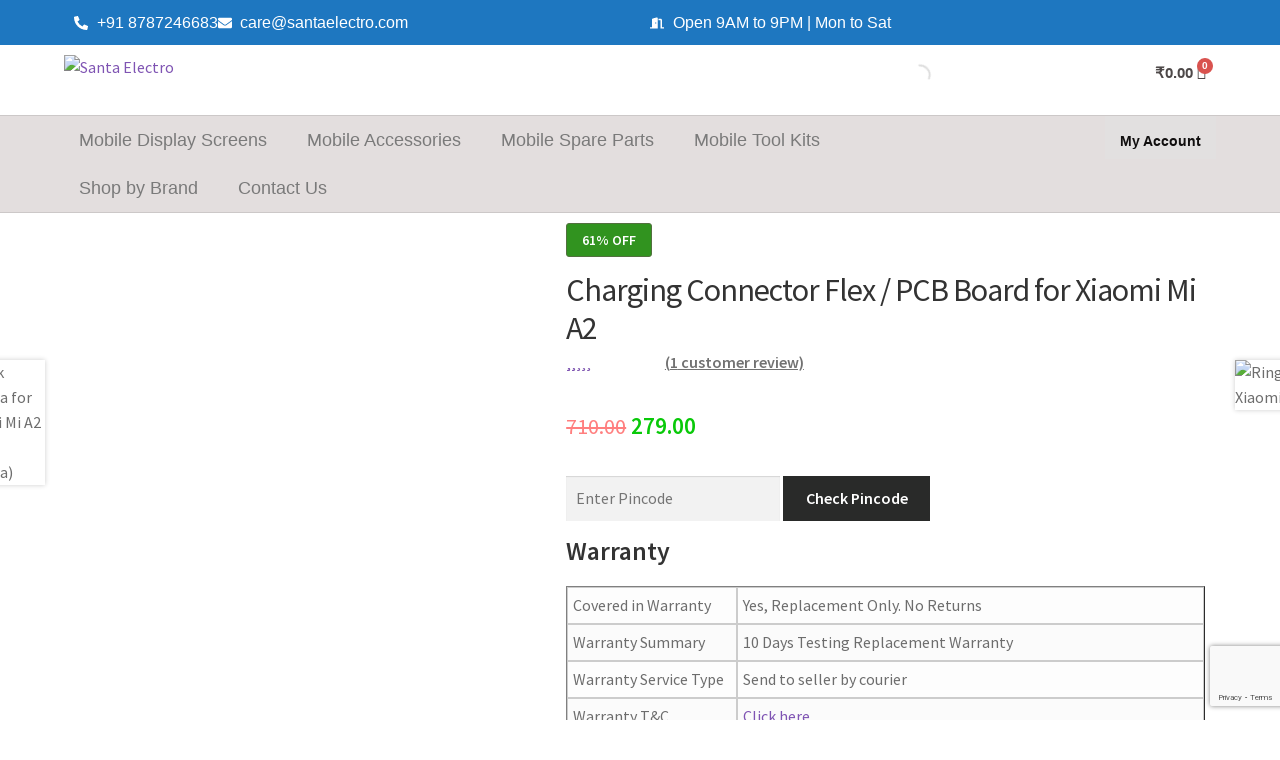

--- FILE ---
content_type: text/html; charset=utf-8
request_url: https://www.google.com/recaptcha/api2/anchor?ar=1&k=6LffL7srAAAAAEmW45X_SG3fdcWhUP9gWGAOymCc&co=aHR0cHM6Ly9zYW50YWVsZWN0cm8uY29tOjQ0Mw..&hl=en&v=N67nZn4AqZkNcbeMu4prBgzg&size=invisible&anchor-ms=20000&execute-ms=30000&cb=ert3zh14ljni
body_size: 48859
content:
<!DOCTYPE HTML><html dir="ltr" lang="en"><head><meta http-equiv="Content-Type" content="text/html; charset=UTF-8">
<meta http-equiv="X-UA-Compatible" content="IE=edge">
<title>reCAPTCHA</title>
<style type="text/css">
/* cyrillic-ext */
@font-face {
  font-family: 'Roboto';
  font-style: normal;
  font-weight: 400;
  font-stretch: 100%;
  src: url(//fonts.gstatic.com/s/roboto/v48/KFO7CnqEu92Fr1ME7kSn66aGLdTylUAMa3GUBHMdazTgWw.woff2) format('woff2');
  unicode-range: U+0460-052F, U+1C80-1C8A, U+20B4, U+2DE0-2DFF, U+A640-A69F, U+FE2E-FE2F;
}
/* cyrillic */
@font-face {
  font-family: 'Roboto';
  font-style: normal;
  font-weight: 400;
  font-stretch: 100%;
  src: url(//fonts.gstatic.com/s/roboto/v48/KFO7CnqEu92Fr1ME7kSn66aGLdTylUAMa3iUBHMdazTgWw.woff2) format('woff2');
  unicode-range: U+0301, U+0400-045F, U+0490-0491, U+04B0-04B1, U+2116;
}
/* greek-ext */
@font-face {
  font-family: 'Roboto';
  font-style: normal;
  font-weight: 400;
  font-stretch: 100%;
  src: url(//fonts.gstatic.com/s/roboto/v48/KFO7CnqEu92Fr1ME7kSn66aGLdTylUAMa3CUBHMdazTgWw.woff2) format('woff2');
  unicode-range: U+1F00-1FFF;
}
/* greek */
@font-face {
  font-family: 'Roboto';
  font-style: normal;
  font-weight: 400;
  font-stretch: 100%;
  src: url(//fonts.gstatic.com/s/roboto/v48/KFO7CnqEu92Fr1ME7kSn66aGLdTylUAMa3-UBHMdazTgWw.woff2) format('woff2');
  unicode-range: U+0370-0377, U+037A-037F, U+0384-038A, U+038C, U+038E-03A1, U+03A3-03FF;
}
/* math */
@font-face {
  font-family: 'Roboto';
  font-style: normal;
  font-weight: 400;
  font-stretch: 100%;
  src: url(//fonts.gstatic.com/s/roboto/v48/KFO7CnqEu92Fr1ME7kSn66aGLdTylUAMawCUBHMdazTgWw.woff2) format('woff2');
  unicode-range: U+0302-0303, U+0305, U+0307-0308, U+0310, U+0312, U+0315, U+031A, U+0326-0327, U+032C, U+032F-0330, U+0332-0333, U+0338, U+033A, U+0346, U+034D, U+0391-03A1, U+03A3-03A9, U+03B1-03C9, U+03D1, U+03D5-03D6, U+03F0-03F1, U+03F4-03F5, U+2016-2017, U+2034-2038, U+203C, U+2040, U+2043, U+2047, U+2050, U+2057, U+205F, U+2070-2071, U+2074-208E, U+2090-209C, U+20D0-20DC, U+20E1, U+20E5-20EF, U+2100-2112, U+2114-2115, U+2117-2121, U+2123-214F, U+2190, U+2192, U+2194-21AE, U+21B0-21E5, U+21F1-21F2, U+21F4-2211, U+2213-2214, U+2216-22FF, U+2308-230B, U+2310, U+2319, U+231C-2321, U+2336-237A, U+237C, U+2395, U+239B-23B7, U+23D0, U+23DC-23E1, U+2474-2475, U+25AF, U+25B3, U+25B7, U+25BD, U+25C1, U+25CA, U+25CC, U+25FB, U+266D-266F, U+27C0-27FF, U+2900-2AFF, U+2B0E-2B11, U+2B30-2B4C, U+2BFE, U+3030, U+FF5B, U+FF5D, U+1D400-1D7FF, U+1EE00-1EEFF;
}
/* symbols */
@font-face {
  font-family: 'Roboto';
  font-style: normal;
  font-weight: 400;
  font-stretch: 100%;
  src: url(//fonts.gstatic.com/s/roboto/v48/KFO7CnqEu92Fr1ME7kSn66aGLdTylUAMaxKUBHMdazTgWw.woff2) format('woff2');
  unicode-range: U+0001-000C, U+000E-001F, U+007F-009F, U+20DD-20E0, U+20E2-20E4, U+2150-218F, U+2190, U+2192, U+2194-2199, U+21AF, U+21E6-21F0, U+21F3, U+2218-2219, U+2299, U+22C4-22C6, U+2300-243F, U+2440-244A, U+2460-24FF, U+25A0-27BF, U+2800-28FF, U+2921-2922, U+2981, U+29BF, U+29EB, U+2B00-2BFF, U+4DC0-4DFF, U+FFF9-FFFB, U+10140-1018E, U+10190-1019C, U+101A0, U+101D0-101FD, U+102E0-102FB, U+10E60-10E7E, U+1D2C0-1D2D3, U+1D2E0-1D37F, U+1F000-1F0FF, U+1F100-1F1AD, U+1F1E6-1F1FF, U+1F30D-1F30F, U+1F315, U+1F31C, U+1F31E, U+1F320-1F32C, U+1F336, U+1F378, U+1F37D, U+1F382, U+1F393-1F39F, U+1F3A7-1F3A8, U+1F3AC-1F3AF, U+1F3C2, U+1F3C4-1F3C6, U+1F3CA-1F3CE, U+1F3D4-1F3E0, U+1F3ED, U+1F3F1-1F3F3, U+1F3F5-1F3F7, U+1F408, U+1F415, U+1F41F, U+1F426, U+1F43F, U+1F441-1F442, U+1F444, U+1F446-1F449, U+1F44C-1F44E, U+1F453, U+1F46A, U+1F47D, U+1F4A3, U+1F4B0, U+1F4B3, U+1F4B9, U+1F4BB, U+1F4BF, U+1F4C8-1F4CB, U+1F4D6, U+1F4DA, U+1F4DF, U+1F4E3-1F4E6, U+1F4EA-1F4ED, U+1F4F7, U+1F4F9-1F4FB, U+1F4FD-1F4FE, U+1F503, U+1F507-1F50B, U+1F50D, U+1F512-1F513, U+1F53E-1F54A, U+1F54F-1F5FA, U+1F610, U+1F650-1F67F, U+1F687, U+1F68D, U+1F691, U+1F694, U+1F698, U+1F6AD, U+1F6B2, U+1F6B9-1F6BA, U+1F6BC, U+1F6C6-1F6CF, U+1F6D3-1F6D7, U+1F6E0-1F6EA, U+1F6F0-1F6F3, U+1F6F7-1F6FC, U+1F700-1F7FF, U+1F800-1F80B, U+1F810-1F847, U+1F850-1F859, U+1F860-1F887, U+1F890-1F8AD, U+1F8B0-1F8BB, U+1F8C0-1F8C1, U+1F900-1F90B, U+1F93B, U+1F946, U+1F984, U+1F996, U+1F9E9, U+1FA00-1FA6F, U+1FA70-1FA7C, U+1FA80-1FA89, U+1FA8F-1FAC6, U+1FACE-1FADC, U+1FADF-1FAE9, U+1FAF0-1FAF8, U+1FB00-1FBFF;
}
/* vietnamese */
@font-face {
  font-family: 'Roboto';
  font-style: normal;
  font-weight: 400;
  font-stretch: 100%;
  src: url(//fonts.gstatic.com/s/roboto/v48/KFO7CnqEu92Fr1ME7kSn66aGLdTylUAMa3OUBHMdazTgWw.woff2) format('woff2');
  unicode-range: U+0102-0103, U+0110-0111, U+0128-0129, U+0168-0169, U+01A0-01A1, U+01AF-01B0, U+0300-0301, U+0303-0304, U+0308-0309, U+0323, U+0329, U+1EA0-1EF9, U+20AB;
}
/* latin-ext */
@font-face {
  font-family: 'Roboto';
  font-style: normal;
  font-weight: 400;
  font-stretch: 100%;
  src: url(//fonts.gstatic.com/s/roboto/v48/KFO7CnqEu92Fr1ME7kSn66aGLdTylUAMa3KUBHMdazTgWw.woff2) format('woff2');
  unicode-range: U+0100-02BA, U+02BD-02C5, U+02C7-02CC, U+02CE-02D7, U+02DD-02FF, U+0304, U+0308, U+0329, U+1D00-1DBF, U+1E00-1E9F, U+1EF2-1EFF, U+2020, U+20A0-20AB, U+20AD-20C0, U+2113, U+2C60-2C7F, U+A720-A7FF;
}
/* latin */
@font-face {
  font-family: 'Roboto';
  font-style: normal;
  font-weight: 400;
  font-stretch: 100%;
  src: url(//fonts.gstatic.com/s/roboto/v48/KFO7CnqEu92Fr1ME7kSn66aGLdTylUAMa3yUBHMdazQ.woff2) format('woff2');
  unicode-range: U+0000-00FF, U+0131, U+0152-0153, U+02BB-02BC, U+02C6, U+02DA, U+02DC, U+0304, U+0308, U+0329, U+2000-206F, U+20AC, U+2122, U+2191, U+2193, U+2212, U+2215, U+FEFF, U+FFFD;
}
/* cyrillic-ext */
@font-face {
  font-family: 'Roboto';
  font-style: normal;
  font-weight: 500;
  font-stretch: 100%;
  src: url(//fonts.gstatic.com/s/roboto/v48/KFO7CnqEu92Fr1ME7kSn66aGLdTylUAMa3GUBHMdazTgWw.woff2) format('woff2');
  unicode-range: U+0460-052F, U+1C80-1C8A, U+20B4, U+2DE0-2DFF, U+A640-A69F, U+FE2E-FE2F;
}
/* cyrillic */
@font-face {
  font-family: 'Roboto';
  font-style: normal;
  font-weight: 500;
  font-stretch: 100%;
  src: url(//fonts.gstatic.com/s/roboto/v48/KFO7CnqEu92Fr1ME7kSn66aGLdTylUAMa3iUBHMdazTgWw.woff2) format('woff2');
  unicode-range: U+0301, U+0400-045F, U+0490-0491, U+04B0-04B1, U+2116;
}
/* greek-ext */
@font-face {
  font-family: 'Roboto';
  font-style: normal;
  font-weight: 500;
  font-stretch: 100%;
  src: url(//fonts.gstatic.com/s/roboto/v48/KFO7CnqEu92Fr1ME7kSn66aGLdTylUAMa3CUBHMdazTgWw.woff2) format('woff2');
  unicode-range: U+1F00-1FFF;
}
/* greek */
@font-face {
  font-family: 'Roboto';
  font-style: normal;
  font-weight: 500;
  font-stretch: 100%;
  src: url(//fonts.gstatic.com/s/roboto/v48/KFO7CnqEu92Fr1ME7kSn66aGLdTylUAMa3-UBHMdazTgWw.woff2) format('woff2');
  unicode-range: U+0370-0377, U+037A-037F, U+0384-038A, U+038C, U+038E-03A1, U+03A3-03FF;
}
/* math */
@font-face {
  font-family: 'Roboto';
  font-style: normal;
  font-weight: 500;
  font-stretch: 100%;
  src: url(//fonts.gstatic.com/s/roboto/v48/KFO7CnqEu92Fr1ME7kSn66aGLdTylUAMawCUBHMdazTgWw.woff2) format('woff2');
  unicode-range: U+0302-0303, U+0305, U+0307-0308, U+0310, U+0312, U+0315, U+031A, U+0326-0327, U+032C, U+032F-0330, U+0332-0333, U+0338, U+033A, U+0346, U+034D, U+0391-03A1, U+03A3-03A9, U+03B1-03C9, U+03D1, U+03D5-03D6, U+03F0-03F1, U+03F4-03F5, U+2016-2017, U+2034-2038, U+203C, U+2040, U+2043, U+2047, U+2050, U+2057, U+205F, U+2070-2071, U+2074-208E, U+2090-209C, U+20D0-20DC, U+20E1, U+20E5-20EF, U+2100-2112, U+2114-2115, U+2117-2121, U+2123-214F, U+2190, U+2192, U+2194-21AE, U+21B0-21E5, U+21F1-21F2, U+21F4-2211, U+2213-2214, U+2216-22FF, U+2308-230B, U+2310, U+2319, U+231C-2321, U+2336-237A, U+237C, U+2395, U+239B-23B7, U+23D0, U+23DC-23E1, U+2474-2475, U+25AF, U+25B3, U+25B7, U+25BD, U+25C1, U+25CA, U+25CC, U+25FB, U+266D-266F, U+27C0-27FF, U+2900-2AFF, U+2B0E-2B11, U+2B30-2B4C, U+2BFE, U+3030, U+FF5B, U+FF5D, U+1D400-1D7FF, U+1EE00-1EEFF;
}
/* symbols */
@font-face {
  font-family: 'Roboto';
  font-style: normal;
  font-weight: 500;
  font-stretch: 100%;
  src: url(//fonts.gstatic.com/s/roboto/v48/KFO7CnqEu92Fr1ME7kSn66aGLdTylUAMaxKUBHMdazTgWw.woff2) format('woff2');
  unicode-range: U+0001-000C, U+000E-001F, U+007F-009F, U+20DD-20E0, U+20E2-20E4, U+2150-218F, U+2190, U+2192, U+2194-2199, U+21AF, U+21E6-21F0, U+21F3, U+2218-2219, U+2299, U+22C4-22C6, U+2300-243F, U+2440-244A, U+2460-24FF, U+25A0-27BF, U+2800-28FF, U+2921-2922, U+2981, U+29BF, U+29EB, U+2B00-2BFF, U+4DC0-4DFF, U+FFF9-FFFB, U+10140-1018E, U+10190-1019C, U+101A0, U+101D0-101FD, U+102E0-102FB, U+10E60-10E7E, U+1D2C0-1D2D3, U+1D2E0-1D37F, U+1F000-1F0FF, U+1F100-1F1AD, U+1F1E6-1F1FF, U+1F30D-1F30F, U+1F315, U+1F31C, U+1F31E, U+1F320-1F32C, U+1F336, U+1F378, U+1F37D, U+1F382, U+1F393-1F39F, U+1F3A7-1F3A8, U+1F3AC-1F3AF, U+1F3C2, U+1F3C4-1F3C6, U+1F3CA-1F3CE, U+1F3D4-1F3E0, U+1F3ED, U+1F3F1-1F3F3, U+1F3F5-1F3F7, U+1F408, U+1F415, U+1F41F, U+1F426, U+1F43F, U+1F441-1F442, U+1F444, U+1F446-1F449, U+1F44C-1F44E, U+1F453, U+1F46A, U+1F47D, U+1F4A3, U+1F4B0, U+1F4B3, U+1F4B9, U+1F4BB, U+1F4BF, U+1F4C8-1F4CB, U+1F4D6, U+1F4DA, U+1F4DF, U+1F4E3-1F4E6, U+1F4EA-1F4ED, U+1F4F7, U+1F4F9-1F4FB, U+1F4FD-1F4FE, U+1F503, U+1F507-1F50B, U+1F50D, U+1F512-1F513, U+1F53E-1F54A, U+1F54F-1F5FA, U+1F610, U+1F650-1F67F, U+1F687, U+1F68D, U+1F691, U+1F694, U+1F698, U+1F6AD, U+1F6B2, U+1F6B9-1F6BA, U+1F6BC, U+1F6C6-1F6CF, U+1F6D3-1F6D7, U+1F6E0-1F6EA, U+1F6F0-1F6F3, U+1F6F7-1F6FC, U+1F700-1F7FF, U+1F800-1F80B, U+1F810-1F847, U+1F850-1F859, U+1F860-1F887, U+1F890-1F8AD, U+1F8B0-1F8BB, U+1F8C0-1F8C1, U+1F900-1F90B, U+1F93B, U+1F946, U+1F984, U+1F996, U+1F9E9, U+1FA00-1FA6F, U+1FA70-1FA7C, U+1FA80-1FA89, U+1FA8F-1FAC6, U+1FACE-1FADC, U+1FADF-1FAE9, U+1FAF0-1FAF8, U+1FB00-1FBFF;
}
/* vietnamese */
@font-face {
  font-family: 'Roboto';
  font-style: normal;
  font-weight: 500;
  font-stretch: 100%;
  src: url(//fonts.gstatic.com/s/roboto/v48/KFO7CnqEu92Fr1ME7kSn66aGLdTylUAMa3OUBHMdazTgWw.woff2) format('woff2');
  unicode-range: U+0102-0103, U+0110-0111, U+0128-0129, U+0168-0169, U+01A0-01A1, U+01AF-01B0, U+0300-0301, U+0303-0304, U+0308-0309, U+0323, U+0329, U+1EA0-1EF9, U+20AB;
}
/* latin-ext */
@font-face {
  font-family: 'Roboto';
  font-style: normal;
  font-weight: 500;
  font-stretch: 100%;
  src: url(//fonts.gstatic.com/s/roboto/v48/KFO7CnqEu92Fr1ME7kSn66aGLdTylUAMa3KUBHMdazTgWw.woff2) format('woff2');
  unicode-range: U+0100-02BA, U+02BD-02C5, U+02C7-02CC, U+02CE-02D7, U+02DD-02FF, U+0304, U+0308, U+0329, U+1D00-1DBF, U+1E00-1E9F, U+1EF2-1EFF, U+2020, U+20A0-20AB, U+20AD-20C0, U+2113, U+2C60-2C7F, U+A720-A7FF;
}
/* latin */
@font-face {
  font-family: 'Roboto';
  font-style: normal;
  font-weight: 500;
  font-stretch: 100%;
  src: url(//fonts.gstatic.com/s/roboto/v48/KFO7CnqEu92Fr1ME7kSn66aGLdTylUAMa3yUBHMdazQ.woff2) format('woff2');
  unicode-range: U+0000-00FF, U+0131, U+0152-0153, U+02BB-02BC, U+02C6, U+02DA, U+02DC, U+0304, U+0308, U+0329, U+2000-206F, U+20AC, U+2122, U+2191, U+2193, U+2212, U+2215, U+FEFF, U+FFFD;
}
/* cyrillic-ext */
@font-face {
  font-family: 'Roboto';
  font-style: normal;
  font-weight: 900;
  font-stretch: 100%;
  src: url(//fonts.gstatic.com/s/roboto/v48/KFO7CnqEu92Fr1ME7kSn66aGLdTylUAMa3GUBHMdazTgWw.woff2) format('woff2');
  unicode-range: U+0460-052F, U+1C80-1C8A, U+20B4, U+2DE0-2DFF, U+A640-A69F, U+FE2E-FE2F;
}
/* cyrillic */
@font-face {
  font-family: 'Roboto';
  font-style: normal;
  font-weight: 900;
  font-stretch: 100%;
  src: url(//fonts.gstatic.com/s/roboto/v48/KFO7CnqEu92Fr1ME7kSn66aGLdTylUAMa3iUBHMdazTgWw.woff2) format('woff2');
  unicode-range: U+0301, U+0400-045F, U+0490-0491, U+04B0-04B1, U+2116;
}
/* greek-ext */
@font-face {
  font-family: 'Roboto';
  font-style: normal;
  font-weight: 900;
  font-stretch: 100%;
  src: url(//fonts.gstatic.com/s/roboto/v48/KFO7CnqEu92Fr1ME7kSn66aGLdTylUAMa3CUBHMdazTgWw.woff2) format('woff2');
  unicode-range: U+1F00-1FFF;
}
/* greek */
@font-face {
  font-family: 'Roboto';
  font-style: normal;
  font-weight: 900;
  font-stretch: 100%;
  src: url(//fonts.gstatic.com/s/roboto/v48/KFO7CnqEu92Fr1ME7kSn66aGLdTylUAMa3-UBHMdazTgWw.woff2) format('woff2');
  unicode-range: U+0370-0377, U+037A-037F, U+0384-038A, U+038C, U+038E-03A1, U+03A3-03FF;
}
/* math */
@font-face {
  font-family: 'Roboto';
  font-style: normal;
  font-weight: 900;
  font-stretch: 100%;
  src: url(//fonts.gstatic.com/s/roboto/v48/KFO7CnqEu92Fr1ME7kSn66aGLdTylUAMawCUBHMdazTgWw.woff2) format('woff2');
  unicode-range: U+0302-0303, U+0305, U+0307-0308, U+0310, U+0312, U+0315, U+031A, U+0326-0327, U+032C, U+032F-0330, U+0332-0333, U+0338, U+033A, U+0346, U+034D, U+0391-03A1, U+03A3-03A9, U+03B1-03C9, U+03D1, U+03D5-03D6, U+03F0-03F1, U+03F4-03F5, U+2016-2017, U+2034-2038, U+203C, U+2040, U+2043, U+2047, U+2050, U+2057, U+205F, U+2070-2071, U+2074-208E, U+2090-209C, U+20D0-20DC, U+20E1, U+20E5-20EF, U+2100-2112, U+2114-2115, U+2117-2121, U+2123-214F, U+2190, U+2192, U+2194-21AE, U+21B0-21E5, U+21F1-21F2, U+21F4-2211, U+2213-2214, U+2216-22FF, U+2308-230B, U+2310, U+2319, U+231C-2321, U+2336-237A, U+237C, U+2395, U+239B-23B7, U+23D0, U+23DC-23E1, U+2474-2475, U+25AF, U+25B3, U+25B7, U+25BD, U+25C1, U+25CA, U+25CC, U+25FB, U+266D-266F, U+27C0-27FF, U+2900-2AFF, U+2B0E-2B11, U+2B30-2B4C, U+2BFE, U+3030, U+FF5B, U+FF5D, U+1D400-1D7FF, U+1EE00-1EEFF;
}
/* symbols */
@font-face {
  font-family: 'Roboto';
  font-style: normal;
  font-weight: 900;
  font-stretch: 100%;
  src: url(//fonts.gstatic.com/s/roboto/v48/KFO7CnqEu92Fr1ME7kSn66aGLdTylUAMaxKUBHMdazTgWw.woff2) format('woff2');
  unicode-range: U+0001-000C, U+000E-001F, U+007F-009F, U+20DD-20E0, U+20E2-20E4, U+2150-218F, U+2190, U+2192, U+2194-2199, U+21AF, U+21E6-21F0, U+21F3, U+2218-2219, U+2299, U+22C4-22C6, U+2300-243F, U+2440-244A, U+2460-24FF, U+25A0-27BF, U+2800-28FF, U+2921-2922, U+2981, U+29BF, U+29EB, U+2B00-2BFF, U+4DC0-4DFF, U+FFF9-FFFB, U+10140-1018E, U+10190-1019C, U+101A0, U+101D0-101FD, U+102E0-102FB, U+10E60-10E7E, U+1D2C0-1D2D3, U+1D2E0-1D37F, U+1F000-1F0FF, U+1F100-1F1AD, U+1F1E6-1F1FF, U+1F30D-1F30F, U+1F315, U+1F31C, U+1F31E, U+1F320-1F32C, U+1F336, U+1F378, U+1F37D, U+1F382, U+1F393-1F39F, U+1F3A7-1F3A8, U+1F3AC-1F3AF, U+1F3C2, U+1F3C4-1F3C6, U+1F3CA-1F3CE, U+1F3D4-1F3E0, U+1F3ED, U+1F3F1-1F3F3, U+1F3F5-1F3F7, U+1F408, U+1F415, U+1F41F, U+1F426, U+1F43F, U+1F441-1F442, U+1F444, U+1F446-1F449, U+1F44C-1F44E, U+1F453, U+1F46A, U+1F47D, U+1F4A3, U+1F4B0, U+1F4B3, U+1F4B9, U+1F4BB, U+1F4BF, U+1F4C8-1F4CB, U+1F4D6, U+1F4DA, U+1F4DF, U+1F4E3-1F4E6, U+1F4EA-1F4ED, U+1F4F7, U+1F4F9-1F4FB, U+1F4FD-1F4FE, U+1F503, U+1F507-1F50B, U+1F50D, U+1F512-1F513, U+1F53E-1F54A, U+1F54F-1F5FA, U+1F610, U+1F650-1F67F, U+1F687, U+1F68D, U+1F691, U+1F694, U+1F698, U+1F6AD, U+1F6B2, U+1F6B9-1F6BA, U+1F6BC, U+1F6C6-1F6CF, U+1F6D3-1F6D7, U+1F6E0-1F6EA, U+1F6F0-1F6F3, U+1F6F7-1F6FC, U+1F700-1F7FF, U+1F800-1F80B, U+1F810-1F847, U+1F850-1F859, U+1F860-1F887, U+1F890-1F8AD, U+1F8B0-1F8BB, U+1F8C0-1F8C1, U+1F900-1F90B, U+1F93B, U+1F946, U+1F984, U+1F996, U+1F9E9, U+1FA00-1FA6F, U+1FA70-1FA7C, U+1FA80-1FA89, U+1FA8F-1FAC6, U+1FACE-1FADC, U+1FADF-1FAE9, U+1FAF0-1FAF8, U+1FB00-1FBFF;
}
/* vietnamese */
@font-face {
  font-family: 'Roboto';
  font-style: normal;
  font-weight: 900;
  font-stretch: 100%;
  src: url(//fonts.gstatic.com/s/roboto/v48/KFO7CnqEu92Fr1ME7kSn66aGLdTylUAMa3OUBHMdazTgWw.woff2) format('woff2');
  unicode-range: U+0102-0103, U+0110-0111, U+0128-0129, U+0168-0169, U+01A0-01A1, U+01AF-01B0, U+0300-0301, U+0303-0304, U+0308-0309, U+0323, U+0329, U+1EA0-1EF9, U+20AB;
}
/* latin-ext */
@font-face {
  font-family: 'Roboto';
  font-style: normal;
  font-weight: 900;
  font-stretch: 100%;
  src: url(//fonts.gstatic.com/s/roboto/v48/KFO7CnqEu92Fr1ME7kSn66aGLdTylUAMa3KUBHMdazTgWw.woff2) format('woff2');
  unicode-range: U+0100-02BA, U+02BD-02C5, U+02C7-02CC, U+02CE-02D7, U+02DD-02FF, U+0304, U+0308, U+0329, U+1D00-1DBF, U+1E00-1E9F, U+1EF2-1EFF, U+2020, U+20A0-20AB, U+20AD-20C0, U+2113, U+2C60-2C7F, U+A720-A7FF;
}
/* latin */
@font-face {
  font-family: 'Roboto';
  font-style: normal;
  font-weight: 900;
  font-stretch: 100%;
  src: url(//fonts.gstatic.com/s/roboto/v48/KFO7CnqEu92Fr1ME7kSn66aGLdTylUAMa3yUBHMdazQ.woff2) format('woff2');
  unicode-range: U+0000-00FF, U+0131, U+0152-0153, U+02BB-02BC, U+02C6, U+02DA, U+02DC, U+0304, U+0308, U+0329, U+2000-206F, U+20AC, U+2122, U+2191, U+2193, U+2212, U+2215, U+FEFF, U+FFFD;
}

</style>
<link rel="stylesheet" type="text/css" href="https://www.gstatic.com/recaptcha/releases/N67nZn4AqZkNcbeMu4prBgzg/styles__ltr.css">
<script nonce="AMwoi0OrbPGrvdw0oxQadQ" type="text/javascript">window['__recaptcha_api'] = 'https://www.google.com/recaptcha/api2/';</script>
<script type="text/javascript" src="https://www.gstatic.com/recaptcha/releases/N67nZn4AqZkNcbeMu4prBgzg/recaptcha__en.js" nonce="AMwoi0OrbPGrvdw0oxQadQ">
      
    </script></head>
<body><div id="rc-anchor-alert" class="rc-anchor-alert"></div>
<input type="hidden" id="recaptcha-token" value="[base64]">
<script type="text/javascript" nonce="AMwoi0OrbPGrvdw0oxQadQ">
      recaptcha.anchor.Main.init("[\x22ainput\x22,[\x22bgdata\x22,\x22\x22,\[base64]/[base64]/[base64]/[base64]/[base64]/UltsKytdPUU6KEU8MjA0OD9SW2wrK109RT4+NnwxOTI6KChFJjY0NTEyKT09NTUyOTYmJk0rMTxjLmxlbmd0aCYmKGMuY2hhckNvZGVBdChNKzEpJjY0NTEyKT09NTYzMjA/[base64]/[base64]/[base64]/[base64]/[base64]/[base64]/[base64]\x22,\[base64]\\u003d\x22,\x22w5ZuMhVYLMKpDhbCoMObwqDDtmzCvxQYSn8IMsKiUMO2wrTDjzhWYHfCqMOrLcO/QE5gMRt9w47CuVQDKV4Yw47DocOow4dbwoPDlWQQYz0Rw73DgjsGwrHDisOkw4wIw6cEMHDCmcOYa8OGw5UyOMKiw6J8cSHDrsOXYcOtZMOHYxnCkUfCngrDp2XCpMKqPMKGM8OBBl/DpTDDngrDkcOOwqzCrsKDw7AgfcO9w753DB/DoFzCiHvCgmnDkRU6U2HDkcOCw7zDs8KNwpHCpUlqRkvCnkNzb8K+w6bCocKiwoLCvAnDmywfWGoiN31WdknDjmzCl8KZwpLCtcK2FsOawonDicOFdW7DunLDh3/[base64]/CkUzDpsOQUMK9M8O+QRLCicKPf8OXP8K/WQrDgwQ7eWTClMOaO8KSw5fDgsK2FcOIw5QAw5U2wqTDgztFfw/DnEXCqjJwAsOkecK8e8OOP8KXFMK+wrsVw4bDiybCncOQXsOFwprCs23CgcObw7gQckAew5k/wqDCox3CoDPDmCY5bMONAcOYw7ZkHMKvw4RZVUbDmFd2wrnDiQPDjmtKcAjDiMO/AMOhM8O2w5sCw5EkdsOEOV1wwp7DrMOpw5fCssKIDXg6DsOUfsKMw6jDncOOO8KjDMK0wpxIH8OucsOdecOtIMOAe8OIwpjCviVSwqFxfMKab3kKPcKbwozDti7CqCNZw5zCkXbCrcKtw4TDghHCpsOUwozDkMK2eMOTMAbCvsOGEsKjHxJscHN+Uz/CjWx9w5DCoXnDmnnCgMOhBsODb0QnKX7Dn8Kzw68/CwTClMOlwqPDusKPw5ovC8KlwoNGb8KaKsOSU8Oew77Du8KDF2rCvgFSDVgnwqM/[base64]/DlsK1BcOcJD9Wwo1xb3t4CwQTwrUkFGtkw60Yw6tsdMOpw6tFVMO6wpPDiXZVRcKBwpLCgMOFEMOnRsOCWnvDlcKHwpoKw6pXwp5PQcK7w7M+w6LCrcKwP8KLFB3Cn8KewpzDocKrM8O5O8Ozw7YuwrYnYX0xwrTDpcO/[base64]/Ck8O9wqTChQMSwqPDnR0lI8KLPA8yX8OuB286wowaw4gOGQPDoG/CvcK/w7Rtw4/DvsOrw5JWw4N5w5lZwrvCt8ONMMK9QCtaPQnCucKuwrMLwo/DnMKfwpkiX0RpWH05w7B7YMOuw4YCWMKxQQVjwq7CmMOIw4DDvmRbwr0PwrfDljLDjDI/CMK7w5nDi8KewpgpKg/DnijDnMKRwqRJw7kIw69nw5glwpF1JT7CmR8GYCUwbcKxTmPCj8OwK0zDvGYzYylJw6Ibw5fCpScEw68RExjDqCNvw5rCnjNGw4DCjRPCmyoIfcOmw6HDvVkywp3Drldhw6lDf8K/ScK/KcK0BcKaC8K/D2dUw59Lw7/CiSk9ETI8w6bCscKRHDBBwq/[base64]/wpsvw4Jpwp8jEcKBBwUEOywlYcOREV7CqcKQw69jwrPDnyZfw6smwo8Mwpt9dmJtK2kPA8OWejXCmn/DjcOQe19VwpXDu8OQw6M5wprDvmELawkfw5zCvcKxPMOBGsKLw4JmS2LChB3CtHhfwopYCMKZw7jDvsKXA8KpZFHDrcOoa8OgCMK9J2PCn8O/w4LCpy7DiidMwqANScKxwqs1w6nCvsOJGTLCkMOIwqcjDz5hw6kXRh1iw5JNU8O1wqvDi8O8NEYdBCDDr8Kkw7/DpkXCn8OgTsKBBm/DlsKgIXPCmiNkAAN1a8KDwpXDkcKHwo3DkBo0FMKDGHvCrGkjwqtjwpfCg8K4MidKYsKLXMO8XwfDhxjDh8OOCVNeXEUUwqTDmmbDjlDCkTrDkcOVBcKJB8KswpXCp8ObMi9EwoLCucOpOxtzw7vDisOmwr/DpcOMTsKfdXZ9w4kyw7gVwqXDl8O1woInOlrCkcKkw5pSTQYcwpkrC8KieQnCgnxmUmhuw6BmWcKTGcKSw60Dw61cDMOVai1nwoJvwo/DisOveWtkw4rCvcKqwqTCp8O8EHHDh1Qew73Dux8FR8O9Kl0CMVbDgA/CgSJkw5EWAFh0woRFScOPXiBLw57CuQTDkMKxw49KwrrDr8O4wprCjjs9E8K1woHCiMKKXMK6eizClxjDkUDDkcOiVMOzw4kzwrvDkB88w7NFwq/[base64]/DsVzCv2jDhF5+BT1XdsK4AsKMw6IqBzvCicOsw6XCpsKdTWfDnhvDlMOlCsOMYQbDg8KTwp4Ow4Upw7bDuHYHw6rCmynCvMOxwopGC0Riw7giw6HDqMOXSmXDty/CuMOqZ8OjUG1xwp/DsCPDnCMMRMK+w4ZfXsKqdlA7wrMsU8K5dMKXU8OxM2ACwq0pwq3DucOYwrvDkMOswrNgwq/DocKIScORTcKUM0HCuDrDlTzCjSs6woLDi8KNw7wrwqbDuMKMCMKXw7Vow6/Cn8O/w6vDmsKYwrLDnHjCqAvDtH9/CsKSOsOadRMPwotLwrVEwqHDpcKHOWLDs1xZFcKLASHDojY1LsOLwqzCq8Ohw4LCssOeAk3DvMOgw5Akw5LDt3DDlTErwp/[base64]/DjmfCjDfCkMOtwp3CscK0JsKdwr5lw4Qya1lZWn9mw7xFw5vDuHLDosODwqjCksKVwovDiMKbW0t+KSAGCRp6CX/[base64]/CksK+I8OOwq7DqcOzw4Egw5zDnMK3wrtMCTwGwrLDncOxSVnDncOZacO2wpQBR8Ozc0lUby/CmcKyVcKXwqDCv8OUe2rCqifDmyrCtj92csONCMOCw43DjsO1wq5gwqdCaH1jN8OGwrAYFsOkXVfChcKga0/DljE6Y0xcexbCp8O5wow9JjXDiMK9fkrDs1vCn8KMw5tKLMOMwqvCmsKNa8OVPljDjcOMwqAKwoXCp8Kuw5fDkAPDhlMrw6QAwoA4wpbCjsKRwrbDj8OMSMK/AMODw7tIwonDlcKrwoVgw6nCrCNgYsKaFMOdZHjCrsKkM0HClcOMw6cKw5Jfw6sVPsKJSMKbw74Kw7nCpF3DtsOwwrnCpsOlCzYww5AgWMKCeMKzecKHOsO0bTbCoTkwwpvDqcOtwqPCiWNgb8KZXVU1WcOTw4FzwoF+EEDDigxsw6Vqw4bDjcK7w58zJcOdwo/CicONKkHDu8KLw54Kw556w4McNMKMw5gww5V5OV7DvQzCnsOIw4gFw4Flw6HCq8KleMKNVTLCpcOEJsOPfmLCnMKCUwbCp3wDPjPCpynDnXs4ZsOKEcKywoPDrcKhZcKywq9vw6sYRDESwpAmw7PCu8OqesOfw5M2wrAFPcKCwr3CpsOvwrU/[base64]/[base64]/dA7Dn0ZRwq/Dg8KRw7fDjsKkw6k/LsOzw70LNcKHFlAawqbDoTQLSVg6MwrDiFXDtD9rfDLCs8O7w7hjfsKeDiViw7dEXMOmwq9aw73CoBIFZ8ORwpZ5dMKZwpwGAUlhw4cywqQRwqvDs8KIw5PDkH1Qw4kcw6zDpDUwQcO/w5ppesKbMkvDvBrDsFwMZsK+UnrDhQ1pPcKxD8Krw7jChiTDjFYBwpoqwplWw6xsw7rDtcOrw6fDqMKSYh/DqRgDdV18ODYswpZwwqcuwqZYw41OCw7CoQbCgMKpwodDw5pyw5XChnIdw43CszDDhsKRw5zCrVfDqTDCssOoMwRsJcOnw4tZwp3Cm8Oiw4AYw6Vdw4snG8OpwrXCqsOTSmLCicK0w64fw4nCihJZw43CjMKjIgo2QznCtz9qbMObCEDDpMOXw7/Cli/Cr8OHwpDCnMK4woBPQ8Klb8OcL8Ogwr7DpmRSwoBEwovCjH0xMMOVa8KvUmnCpUc7CcKfw6DDpMOGDAskDlnCjW/CryDCn2sxL8OmYMOkBG/CpEvCuirDgWPCi8K2dcOPw7HCjsKiwpErYjzDi8ONLMOQwoHCp8KqFcKgVzAJZU/DksOCEcO3N3ssw61Ow4zDqig8wpHDiMK+wqslw4cqdm00ARkUwoVhwqTCvHosYcKWw7TCvDUoIgHDiBVRF8KrUMOZaxnDpsO4wp5WBcKrJQlzw5wgw7fDu8O4BR/DrxHDhcKqQHZTw43CrcKbw4TDj8OrwrXCqWQBwrLChEfCtMOIByVCQyIowrHCl8Oxw47CuMKcw40+YgN9dU4LwpnCtUDDqU/CrsODw5bDmMKOUHXDnWPCm8OLw5/DqMKRwp8gTBrCixBKET7Cs8O+C2TChwvCuMOfwrHCm0I8dxVVw6HDtybCtRdTKAt5w53CrBRiVQ5EF8KDTMOGBxnDiMOaRsOjw6R9Z20/wq/CpcOeKcKCCj5VN8OOw6LCsxDClnwAwpXDk8O7wqzCqsOYw6bCs8KGwqAkw5fCtMKaIMK5wqjCvQoiwpklTG/[base64]/[base64]/CqljDpsOCwoTCrMK7w6lOw6fCl8OedEPDm8OUKcOiwpsmwpM/[base64]/wog6ScOETis8NEoJazHDnxLDpMKAecOjw4HCosKmFSHCvsK4BSvDmsKJDQs6BsK4TMOUwo/[base64]/CtFhHwoPCkCDCmMOVEcOIBcOCemdcecKLwpXCl8Kiw7d6CMOJZ8K0e8OjDsONwrJAwrsNw7PCkWk2woPDjFtWwrPCqCpKw6jDkHYmX1NJScKAw5Q4BcKBB8Osb8OZAcONVW8rw5RBAA/[base64]/[base64]/DpQFewr8zwozCjMO/Y23Di2jCl8OdJzfDmsO3wqFxFcOLw7EJw7oDHzQhZMKRKFTCo8O/w78Iw4zCpcKNw7EPAwXDvnrCvhJDw7A1wq0CEgwgw4NyJzfDgy8Uw73DpMK9aA8SwqxKw5RswrTCrBzCojDClMOuw4vDtMKeLid4Y8KdwrfDpRDCph46FsKPBsOrwolXI8O1wpLDi8Krwp3Du8O0VCdabyXDp3LCnsO1wp/[base64]/[base64]/Ctwlqw5U3d3zCmsOQCX3DhsO1wqNKBcOSwo/CphUIZsKtK3XDtyfCmsKZCTdHw658bE7Drg4kwqXCqiDCoXxBw7hTw6vDsWUjMcO4GcKZwoMzwog6wqYewrjCjMKlwobCkDDDncOYXCvDu8OXM8KVcU7Dhz0EwrkiDcKrw47Cn8Ovw7FKw4d8wooMBxbDp3zDoCstw47Ch8OldsOjOncKwpEswp/Cu8KtwrTCjMKDwr/Cv8Orwphcw7IQODIRw6ckRsOZw6jDiFM6ax1RbsOAwpHCmsOVaFjCq0XDoFY9KcKxw5LCj8KOwp3CrRwTw5nCqcOqTcOVwpUBGFTCksK/VCcZw6DDpjbDvzt0woplHBYZS2bChWTChMKkJjrDk8KWw4I/YMOIwrjDpsOzw4bCnMKRwo/[base64]/wr/CpcOBw40swrPCqjtoN8OZGRbDlsO1FQxywpIJwpVdAsK3w50bw6YWwq/CoUDCksKRQMKowoF5wrh8w7nCiD0xw7rDgEPClsOnw6JPa3ZfwofCj0BZwq9paMO3w53Dq2NZw53DlMKEHcKrAGPCoCnCqmJmwoV1w5QwCsOYVmF0wqfCtcOowp/DtcO1wovDl8OaMMKdaMKfw6bCiMKewoDDucKYB8OCwoc/wptsZsO5w7PCtcOuw6XDlcKbw5TCmRhjwrTClXRLFQbCgnLCukcwwrfCqMOSQMOJw6bDpcKfw4gRXGvCihHCkcKRwrXCvx0Wwr9ZeMORw6HCsMKAwpnCicOZfMO7W8KKw4bDjMK3w4fDnh/[base64]/DpsO4esOjCknDhGwDTsKbwqnCnATDtcKzFF09w5gZwrMuwpBJL2MKwqVMw4zDqW94BMKSf8KdwrQYe0d9XE7CviN6w4LDgmXCncKES3/CscOfNcO/wo/DqcKlJ8KPMcOjNiLCksOxM3Fdw4gjAcKtNMO5w5nDvR1FHWrDpyk/w7dewpsodCsKRMKYPcKaw5lbw6ofwoppb8Kmw6t6w508HcKeD8KDw4kvw5rDpcKzIAZFMwnCsMOpwr7DsMOUw4DDuMKlwphufH/CusOKeMKJw43CtS1tXsKdw5FoDUPCqsK4wpPDmCLDmcKIGTPClyrCjGlPd8ObCCTDlMO1w6kvworDqVg0IUUQPsORwrI+WcOxw7EzcgLChcOwZnbDscOqwox5w6bDmsOvw5JifTYEw4LCkBBjw6BGV3o5w6/DnsKjw6nDq8KxwoQUwp/Dng40wqPCt8KyKsOlw6ZMQsOpJRXCglDCvMK4w6DCjXRhVcOvw5UqE3IaXl7ChsOIY2bDgcOpwq1Nw54JUC3DigQ3wrnDq8KKw4TCmsKLw4JLdVUGDEMFXTrChcKrBQYlwo/ClgPDgzwhwoEYw6IywqPDh8KowpQqw7TChMK2wqXDmhTDlCHDhmsSwqVzYDHCtMOtwpXCn8KXw4fCrcOHX8KbbcOmw7fCt2nCvsKxwqcTwrzDnT0Ow5XDmMK8QGQAwpTDuQnDrTjDhMKgwqXCpj1Jwrl0wpDCucO7HcKLUcKMcl9/BSlEdMK4wogNw6w4QFRwbMOWKWMoAgfDvxtNVsOOBCg6HMO3MyjCmUrCqyMIwpddw7zCtcOPw49YwqHDgTU5KD1Dw4zCicO4w5XDux/Dox/[base64]/DusKMw4UWU0VcDVEuw7vDiMOnfTnDnw8GTcO3w7BkwqAxw7lAH3LCmcOTLn/CvMKWb8Oqw6jDsixtw6HCvXFqwrtuw4/DignDhsO8wrZbD8K7wp7Ds8OQw5TClsKUwqxkED3DlhlQS8OQwrfChMKDw6jDhMKuw6vClMKXD8O7QA/CkMKrwqYBJXB3KsOhYWzDnMK8wp/CmcO6XcKWwpnDqj7DrcKmwq3DlElbw4jCrMO8IcKUHMOZVFxeHsKzd2JzdQPCmTsuw6haIFpnKcO3wpzDsXfDqgfDkMKnOMOYOsOVwrnCocKqwqTCjypQw7FVw7YYQlI6woPDisKLEXM1aMOzwoV8XsKowq/CrC3DlsKjDsKNdsOhYcKbUcKCwoJKwr5Iw6oSw64mwpk+XwTDrjjCpUtDw60Dw5AnIzvCtsKOwp/[base64]/LMOnHATCh3E5woTCn8OhOWPDhxNbw75fKyFOWXnCi8O8YBYWw4VOwpUgYhACZ20Ww6rDrsKkwp1UwokrBjAFccKOCTpVYsKGwrPCjsKLRsObO8Oaw5bCp8OvBMOAH8Okw6MawrAYwqrDmsKtwqAdwpVmw5DDt8K2AcKnZ8KwdzfDtsKTw4J+FnrDscO+Bi/CvCDCr1fDunlLXGzDtDTDgDFjFUZobMKTQcOtw7dbO0PCngMZKcK/TThFw7oGw6vDscKgJ8K9wrfCnMKCw759w659NcKBCljDj8OYQ8OXwoXDhTDCtcO1w6A3JsOXSSzChMOZfVZmHMKxwrnCjyXCnsOqJE1/wrzDvEbDqMOOwojDuMKoZATDg8OwwrbCjGjDp284wrnDmcKRwogEwo0Kwp7CqMKPwoLDk2DCh8KVwo/[base64]/Dt8Kiw6pvwoPDhMKqLwvDvkhrfS19ccOOw61QwoHDo1/[base64]/wpEjaAnCq2x3wq1NMsKFcMKcdcKDwqw5G8KkB8O2w5zCjcOqbcK7w4fCjyY5KS/[base64]/ClMK2E0DCrsO0wojCr3HDuXsqa8O+wo3ChCEfVzN/wrnCvsOdwoAiwpQ5wr3ChjUpw5HDksOwwp4NGXzClsKgPn58HWPDlsKMw4AJwrV0GcKXTlvCgkoLYMKrw6XDl0Z6OWMvw6jClQslwqAEwr3CtUTDsFpjH8KgWkvCg8Kyw6sQbjjDsyrCrjEXwqzDvcKXKcOXw6tRw5/[base64]/w5IxwrXDlcKewpHDgygbwrcWL2jDoSh/wqjDpDnDk218wqLDm0TDmwLCgsK2w6MYIcOqO8KDw5/Dp8Kqb10bw53DrMOrNxsPVcOhQDvDlRYuw5nDpkpWQcOCwrt9CDnDkyU0w4jDmsOzw4pdwrB8w7PDpcOcwrAXAWHCm0FCwog0woPCocKRe8KHw7rDvsKQFSpdw6kKOsOxKjrDvFZ3XRfCl8K1Vl/Dk8K6w7/CihtbwqTDsMO/wrxFw6nCnsKJwoTCvcKLOcKlZBttYsOXwo46aHPCpsOtwr/CoWXDq8O8worChMKZUlJ4dQ/[base64]/DksOEG8Ktw7HDpcO3w5HDmgVWP8Kqc8K5PQcJYcObTDvDmDvDi8KGIsKIRMKvwrjCuMKPISbCssKTwrfDkRFBw7LClWwiVcOEY3ocw4/Dkg3CosK0w7/ChcK5w7AiCcKYwrvCq8KzSMO9w6UHwpbCmcKlwoHCmcKZDxojwpxXcXbDuVnCsGnCrjXDtVrDl8KAQA8Qw6PCr3HDg08qclHCnsOfFsO/[base64]/DuUIEYsO8X1Jic8O/w5B8w7nCuXrCtAl3dCfCjsKcw4AfwoPCmkrCu8KcwrtNw7ldIjXCtx9uwpbCjMKMEMKxw7tZw4lJWcO+d212wpDCnA7DpcOvw6gpEGBweQHCmFLCqTA3wpfDgAHCrcOuXX/CpcK0TSDCpcKaFB5rw53DoMOzwo/DuMO7ZHlURMODw6R+KEtewoQtOMK7K8K8w4RedMK3IjkXXcO1FMKNw5/DusOzw4cqZcK6GUrCvsO/GEXCpMKiwqTDt2/Cg8OQNBJ/G8Ouw57Di1oIwoXCisOiVMOrw75DFMKzaTXCvsKKwpXCgiTClDgOwplPR15IwpHChyU5w4FswqfDucO9w4/DnsKhM3I1w5Jkwq56RMK5QBfDmizChAgdw7rClsKqWcKjOUcWw7Flw73Cii07UBs6FyJ8wprCocKyesONw7HCjcOfHR03cBRfGCXDohLDg8OabnDChMO7SsKZS8O8w4FZw5E8wrfCik1JI8OBwokJWMONw5/CmsOUJsOuRB7CscKiNlTCqcOiBsKJw4bDp27Cq8Ohw5TDoEXCmz/ChVTDmDcuwq0zw5YjRMOswrg3fRF8wqHDkwnDrcOLQMKrEGnDp8K6w7fCvTonwowBQMOZw74fw51CAMKKWMOFwpVROGYKIcO8wodGTsOCw6zCp8OcUsK6OcOMwoHClF83Iy4yw559fATDmTzCuGkJwqLDgVsMfsOrw5/[base64]/[base64]/w57DqMOVSsK/[base64]/w6orUMKDbVXCkm8sMy/Cl8O6w5HCncKJw4DDiUjCj8K7LnjCscKNw5PDrMKSw6RnAW8Zw6B0EMKewoo8w4QxLMKoPTHDocOgw5PDgMOOwqvDriBUw7sIb8OMw7LDpzXDi8O3TcO0w5xFw5Agw4JVwoteRA3DlUsFw58qbsOQw5hIDMKrRMOjGy1Zw7jDuRHCgXXCjkzCk0zCgm/[base64]/CmSfDpAx1EMOrP3XCksOPGjDDuiAaG8KdwrXDocK6XsKOFGV9w5h/CcKIw6TCp8KIw5bCgsKHXTMhwprDnTVOLsKqw5XDnCUwDX/DmsK9w50Mw6fDmHJSKsKPwq3CnwvDoml0wqLDgsK8w4fCncOkwrg9W8K9JVYcUMKcF29ILAVyw4jDqy1swq9LwqVow4DDnjZCwprCrm01wpt/w55sWCHCk8K8wrRowqVtPBpZwrBpw7PCosOjOAoVA23DkH7Cl8KkwpDDsgoiw6kbw5/DrRfDn8Kmw5PCnXgww5d9w7E3csKmwovCrBrDtk0JZXxFwqzCoDvDmjjCoQh9wrPDjXXCuEltwqo4wrbDnEPCpsKwd8Klwq3Dv8OSw70MEjddw6NJFMOuwqzCqDfDpMKBw4c+w6bDncOvw6/Cjx9owrfDmApBNcO4NyZAw6DClcOZw6jCiD8CJcK/ecOTw70CY8OHYC5PwqoiY8OYw7tQw4RAw43Cg2gEw57Dv8KOw5HCmcOKCE89CMOuNS7DsHXDqgBBwqXCtcKQwqvDpDbDgMKQDzjDqcKhwo7CtcOtXSvCj1DCl08ow7/DucKkBsKnXMKZw419wq/[base64]/wpjCpTbDssKXOH9ZwofCkGAaAMK8fMOAwqrCkMOEw7HDnmXCmsKxW2wSw5nDoxPCilvDrmrDm8KqwoNvwqTCo8Opw6d1QjdRIsOFVG8vwqnCtxVvV0ZkSsOMBMO7wr/DtnERwpvDq09sw4bDpcKQwrVfwqvDqzbChV7Dq8KhacKCOsOKw5Elwr4qwpLCiMO6VWhuamPCjMKCw5kAw5TCrAUTw7xBPsKEwpzClsKKOcKBw7HCkMK6w6c3wotEIl48woQfI1LCknDDhMKgEHXDkhXCsVlTeMOAwrLDh3A0wrLCksK/fAtxw7vDtsOhesKIcSjDlgbCsCEMwpJKTzLCj8OOw5kSYEvDsB/DvMOOJkLDqMOjMRtzL8K+MQY5wqjDm8OGR0gLw5ZCRSUUw5QJCxTDl8KSwrwJGcO8w5vCjsKEBQvCi8K/w6LDrxXDqcOAw50hw7EPLW3Dj8K2BcOEQRbCqMKXDUDClMOiwoZVZx0Sw6YGSEFRR8O3wrkhwofCtsKdw6B3XTbCmmIHwpdrw5UVwpIcw6EPw6zDvMO3w5gsT8KNDyjDu8K5wrwzwoLDgi/Cn8OYw4Z5YWBVwpDCh8K9w44WDCxKwqrCrUfClsKub8ObwrnDtUQMwqJIw4Uwwp/CmsK9w717SV7DlQnDryfCucKWTcK6wqsPw6fDqcO3fxnCl0/CqEHCtHjCnsOKXMOBdMKfU3fDm8K8w4fCpcOhVcKnw7fDpcK6DMKPPsOgAsOyw4AAFMOIMsK5w7bCt8ODw6cDwpEew7xTw7NFwq/[base64]/Ek9oNVrDkMOKSHsfw5BawrISHDhvwobDoMOldElqQsKyAkhpJS4VUcOJVMOxCsKiKsK7wqEFw6hDwpsKwrgxw5BQYDQVN2Q8wp4oYwDDmMKOw60mwqfCpWnDuRfDpcOHw6fCrC/CicOGTMKqw7MlwpPDgX96LiEjHMO8bF0bOsOHW8OnbwzCrSvDrcKXYR5swoA6w6N/wpvCmMOqD0xIYMKmw7PDhhbCpzTCv8K1wrDCoxFLdiAWwr9ZwqjDonDDgHvDsgJswp3DuFPCrlbDmhDDtcOMwpAjw5tHUE3DuMO1w5ESw4YnTcKZw6LDvcKxwobCmA8HwpLChMKEecO+wpbDksOdwqtCw5/CgMO2w4RNwrLCqcOTw6BowoDClUwIwqbCssKtw7M/w7Iow7AMC8O2JhbCi2nCsMKwwqAdw5DDssOnUB7Dp8K4wrDDj1ZuOsOZw41RwrfCgMKeW8KJQxfCnSTCjzrDsUR4EMOOfFLCq8KSwo9yw4BGbsKew7DCuxzDmsOaB0nCmXk6N8KZcsKnOWTCiUXCsn/CmwNtfcOKwo/[base64]/DtRbDlMODwo8ETRdswr8DKMKxw5bDmm3DhHDDijvCisOdwqRwwo3DgMOkwqnCqz1FXMOjwrvCkMKDwrISAXzDjsOSw6IyBMO+wrrCpMOvw5/CsMKwwrTDuE/DnMKbwqxvwq5Lw6odK8O1S8KOwp1sBMK1w67Ch8ODw4cUcR0ZPiLDt1bCnGHDiVPCtntbS8KAZsOTLcKtOSNJw5MRJz/CrwfCtsO7CcKEw7DChWdKwodvI8OgGMKbwrhaUcKNQsOvGitlw7dZenl/Y8OMw73DrxzCty11w57DnMKgS8Ovw7bDoC3CicKcf8O+FzFKNMKvURh8wr0tw7wHw75uw7YZw45VQsOQwqE/wrLDtcKIwqEqwo/DoXUie8K4LMO8ecKcwpnDrlMzEsKUN8OGBUPDjWfCqm7DgwEzbXrCvW49w7fDlwDCsXogAsKXwobCrcKYw7bCrhM4GcOUGGsTwrEbwqrCiBXCjcOzw50two/ClMK2dMOQSsKAYsKcFcKzwoxUJMOmLnRkX8KDw4TCrsOxwp3Ch8KCw5HCqsOmBltEZlfCh8OXJ2lVWhQgXjRdw5TCtcKuHAjDq8O4MnbDh2BLwo4Vw7bCqsKiwqZDB8O8wrsAcxzDk8Oxw6dcGzfDqlZVw7LCucOdw6jClTXDuj/Dq8KBwpkWw4QTYwQRw4TCohXCiMKGwqZAw6fCp8O4bsOEwp5gwoRJwpTDn3HDo8OLFmbDosOuw4nDm8OqYcKww6tGwrAEc2QHKVFXOnvDrVRTwpY8w4rClcK8w6bDk8OFcMOowoojN8KoYsK8wpvChlsVPTrCg1HDtnnDvsKkw7zDgcOjw45dw4soXh/DviDCo0zCuD3DgsOEwotVPcOrwot4YsOSLcOpDMKCw4fCtMKFwpxXwpZmwoXDoBltwpd9wpbDo3BbI8KxOcOEw7XCj8KZegwcw7TCm0dsJBtjGTzCrsK+XcKlRABvQcORcMKqwoLDrcOFw6LDssK/[base64]/Ct8OlEw7DnA7CnyrDr2B8DsKew4bClxLClCQCBTHCrQIdw5TCvMKOKVBkw751wr5rwprDm8OEwqocwrxzw7DDg8KhAcKvRsO/E8Ovwp/Co8Otw6YeZcKhAHtZw5jCg8K4R2MuL0ptSWBBw4TDl1g+OlgcZEPCgmzDghPDqHwdwo7Cvi40w4XDl3vCsMOKw6EEUQc/AsKKDGvDgMKCwqodZDzCpFUIw6zDj8K7fcORPzXCnSEWw70UwqYaLcOvB8OKw7/CnsOlwoB4OQZqc1LDrjTDvTnDhcOjw50BYMK8wp/[base64]/wrXDnyHCvVUldV3DjRtewp3ChcKAw7vCsAQQw7jDjcOCw6bDpSs+EcKNwp8WwqtSHMKcfA7CmsOkN8KEBkPCmcKMwpkNw5MfGcKJwrDClzoEw7PDg8OzIDrCjRIQw4lsw4/Co8O+woNqw5nCiwETwphmw4syMXrDjMOPI8OUFsOINMKbWcK+D2NeVl1aUVrDucOHw4jChW4JwqFgwo/DmMKBc8K7w5TClCgcwqRtUH/CminDrS4Ow5gCBS/Dqwo0wr1aw4NWG8KsNGUSw4ECfsO7P0k2w75Ow4DCuHc+w4d6w61ow5nDozMMDg00JMKQRMKSF8OhZWcjTcOpwrDClcOkw5gyP8OgPMKfw7TDrsOwe8O/[base64]/Cl8OzacKow5PDlgHCt8KPV13ChsOqEhdGwpdFeMOfYMOZDMOuGMKowpfDkQIcwrR7w4RIwqp5w6vChcKLw5HDsErDkT/DonVURcOoNMOfwrFPw7fDqyjDksOKfsOMw64CQioYw4Bowqo9TcOzw4kpOFwvw6vCmg0LT8O5f3HCqyJzwr5rfArDgcOxU8KVw7DCs3lMw4/[base64]/ClzFNw43CghvClMOGwqrDpCjDu8KPFMKRw6rCoQ/Dt8OUwo7CuFnCvS18woM6woU+PUnCoMOZw43Cp8KxTMOYQyfCuMO2djIFw78fZyXDuVzCr083T8OUR2LCsW/DpsOSwqPClMK3Tm0bwpDDj8Kswoccw6E3wqrDoRfCosKAwpBnw41Tw4pqwp97LcK0GVPDo8OywqrCp8OnO8Kaw7XDnG8WQsOXcHXDgXRnXMKPeMOkw7l4c15OwoURwqLCkcO4Ym/DtsKCGsOXLsOkw5TCugJxZcK1wpQoMnDCrSXCjArDssKRwoV+WWbCmsO9wqPCrxtMe8KBw7TDnsKEGEjDiMOPwrggG3Nzwr8Xw63Dn8OfMMOPwo/[base64]/wqZgS3NAKi/CrMOqGcKZZ8KjccOAw4Y/[base64]/AMOGVmpAwpFyFMKvw5TCvcOVw50Xwq/DgW5twpZzwoRWaUk6FcOaM2vDuQTCjcOPw74vw5Fqw5NFXGt2B8KZLwPCrsKFUcOcD3h5WR/DgX1rwp3DjlJcAMKow79kwroRw6INwohiU15+R8OdecOmwoJcw756w5LDgcKmF8KPwqtoKggiY8KtwoEkMSI4Th4Zwp7DqcONCsKuFcO/Ez7CqwXCucOcKcKQLBNdw43Cq8ODVcO7w4cqP8Kwe3XCj8OOw4TDl0rCuDEHwr/CisOSw6kvalBmH8K7DzXDjz7CtEAVwrjDrcOyw67Dll7DmQtePzlsSMKTw6gOI8OAw699wrJXEcKvwrrDj8OXw7Zsw4rCu19NUiXClsOmw4J6SMKRw7vDlsKjw5PCmzIXwrBoWAV+RXgiw55sw5NDw4xbJMKNM8Ogw4TDiUdFO8Ovw6DDicOlGn9Lw5/Cm1DDs0fDlTnCuMOVWSVeasOMdcKwwpp7wqXDmlPCksOIwqnDjsKVw4tTZHprLMKURHzDjsO+FRp6w7AbwoDCtsOfw53CocKEwpnCnykmwrPChsK+w49awoXDrVt+woPDisO2w4Zewq5NP8KXIcKVw7fDgHsnHmonw43CgMKZwpPDr0jDgGvCpHfCtn/DmEvDo0lbwpoVAWLDtsKCw47Dl8KFwpdvQm/[base64]/[base64]/CmBnDmkzCiyvCsMKowp/CrMK4VcKSdj7Dukxcwph+VMOywr4owrMpVcObJT3CrsKiYsKcwqDDosKCcBweKsKRw7fDmFNEw5TCrGPCpMKvHsOYM1DDpjXDgn/Ds8OIJSHDmFEqw5NOI2sJecOCw6U5GMK4w7TDo13CtV7CrsKJw6LCpWguw43Dr18lL8OEw6/CtXfCpH56w6DCtQI1wp/CpMOfesOiTsO2w7LCp20kbgzCuCB6wqVpZhrDgR4Pwo/Cl8KMeSEdw5xAwqhewpQSw7gSAMOTfcKQwoonwpAQTzXDhW0kfsOlwpTCq213woAhw7zDmcOUK8O4CMOeWR84wpIxw5PCmsOgUcKxHEdNO8O2TTPDgXfDl27CtcOzVMKLwp4fIsOzwozCn3hDw6jCoMKlMsO9wqPChSjCk1h8wqEpw7w4wr15wqw7w4RvVMKeVcKZwr/Dj8OhP8KlFRTDqiw3ccODwq7DtsO/w5BIacKcRcKdwqfDpsObaVRawrfCimHDnsOcEcKywofCujLClz51QcOBJSRdE8Onw7hXw5YxwqDClsO2CQZ4wrXChgjDgMKfISZww5XDrDzCkcO7wp7DrxjCqS4+SG3DrjcvIsKWw7zCqA/DlMK5PCLCjEdGBERDTsKQa0vCgcORw4FAwpcgw7pyBMK3wrjDrMKwwqvDtFjCo2QBJcK2EMKUD3PCqcOUZioLS8O2GU1eGRfDlMOXw6zCsjPDo8OWw7dRw5MrwpgCwps7QnTCvMOcf8KwFMOlIsKAEMK8w7kCw45GfxEoY2lrw7fDo0/CkWRwwoHCh8OzbWchBQnDocK7TA4+H8KeKSXChcKoNSA1wpVHwrLCkcOEY1fCpwvDi8K6wozCo8K5fTXCiUjDokfCt8KkAX7DukY3exDDqzQKwpnCvMOtADjDjQcLw7zCp8KXw6vCtcKbaCJNfBErB8KCwp56OMOpQWNyw6Mpw6LCgCjDkMO4w5woYWBqwq5/w6JFw5bDlTjCjsOiwqIQw6cww7LDvXJQfkTDrSTCtUQjI084W8KtwqxHcMOUwrTCucKoCcK8wo/CjsOyCzVuHw/DqcOIw7JXSTLDugEULj8gNsORDC7Cp8Kiw64EXgkYdQfDusO+PcKCNsOQwq3Dk8KkXW/DvV/CgR0/w6vDosOkUV/CrAAMb0/[base64]/[base64]/Dl00uwpvCuT3CvTAxYcK8woTDnw7DocOXCcKFLXI2G8OKw78oQALCmyTCo1Y/[base64]/DnD/Ci8OlCTo8w4LDgMOBwrLDv8OhwrUnwrQ6w4YCw5p0wq4DwozDosKKw6lBwq5dd2fCu8KjwrxJwrUaw5N+E8OWSMKXw4LCnMOvw5cYIwrDp8O8w4HDumDCjsKHwr3Ck8OVwoJ/dsOWZMO3XcO1f8KLwooRZcOUaSt+w5/Dojltw4Viw5PCjB/DgMOpRMOVBhXDgcKtw7zDpzB2wrcRNDM5w64gXsKyHsOBw55ODyxmwqVsKQDCrglsR8OhfShsWMOuw4TCjARrbMO+T8KXa8K5IwfCsgjDgcOSwrvDmsKRwrfCpcKiQcOewohYbMKgw7MhwqLCrCQQwq9rw7LDkQ7DmiQ1KcOVC8ORVw9GwqU/[base64]/DmsK9w4PCgCN1w649SDjCrsKPdWdIw6/CpMK5VjwRM2PDscOjw5kpw63CqMK+C2FHwqVFUcKxDMK5RVnDuioLw69Dw7bDvMKcBMO5Sj8ww4/Cs3tAw57DpMK+wrzDv2kNSTvCkcKyw6Y8EVBiL8KVMiNHw4U1wqh5QU/[base64]/CpsOKw4HDjhYKWHrCt8KfwrLDgH0+wozDpsOww4sCwo3DicKSwqHCgMKjUhgQwr/Dhl7DonU7wqTCmMKSw5IxMMKAw45RIMOdwrIMLMKDwo/ClsKvJsOYI8Ozw4HCvUHCvMOAw5IROsOaJMKSbcObw7jCo8OXS8OVbQjDkBoMwqdZw53Dn8O/N8OIFsO5NMOyK3MgdQrCtgTCq8K3GhZuw6gzw5XDpUhhcSLDtBxeVMOuA8Odw5HDncOhwp3DuwrConjDvmdvw53CjgLDt8KswrXDkgPDkMKGwppfwqdVw4gow5EZLA/Cox/Dhlk8w77ChiREJMOCwqEewo9mD8OZw5TCksOXfMKCwozDoDXCujrCmibDtMKWBx0+wopfQlgAwoLDsFoFBCPCv8KbCcKvFXnDvsOWa8OTSsO8bwTDvR/[base64]/DnMK/[base64]/DunfCrRM8GUUCEsOAwqBGR8OPw5vDlMKFZcK6McK1wq0gw5/DhFbCsMKhcXQ9JlLDssKjEsOiwoHDlcK3RxzCmgrDuX9Mw6LCvsO8w4cBwq7CknDCqnvDngtceHkSC8K9UMOFaMOzw5A2wpQqOyLDo28Kw41wLFrDocOrwp1IasKwwrQ6ZwFiw4ZVw7xrU8O/eifDh3JvdMOiLDU6M8KKwqcJw4PDqcOmcCnDsA7DvRTCoMOrEwXCg8K0w4vDvnzCpsOLwpXDqwl4w6/[base64]/CqwkIL8K6wpzDlsKJwrwYDx3DvMOITFVUJsKnwrrDr8Kqw6nDmsOawqXDgMObw53CuV1sK8KZw4wydwAIw6bCiiLDjMOBwpPDksOaTcOGwoTCj8KgwqfCsSV4wqUHIcOXw61WwoZfwpzDmMOnCA/[base64]/DkMOywrPDkMOTwo4Pw5PCqcOhwrzCsmluwrZ4aFXDg8KLw4LCqsKQajoFHDxYwpU3YsKBwqdMIcOfwp7CscOhw63DisKNw4sXw7/Du8O/w6xswrRdwq3Chg4NUcKmY0E1wofDocOGwrYDw4VZwqXDnj4JSMK4F8OdbkUgF2pRKmkdRgvCrQHCpwrCvMKMwrYuwpHCisOaUHVBXiRfwqQtLMO4w7DDrcO7wqNVUMKKw7cOe8OLwpoLWcO+OTXCm8KqfWPCv8O1Lkk/FsOAw4pxdAQ1JH/CkcOaGk0JHwrCnk9pw57Cqwl1wpzChhLDij1dw4DCisOweATDh8OxaMKcw6h1Z8Oiw6Rdw4lBwrjCsMOZwpYNfQnDncOGUHsdwqnDrgdsGcOOEQTCnGI9ZlfCoMKAalLCosOBw5hxwpbCrsKZIsOkdj/Cg8OBGGt/[base64]/CqMO/TcKKw4TCmMKXEcOzw5XDi8Odwr3CtF9LIcOawovCosKXw5c/[base64]/wqFtHcOtw5FZDsOJZsK1CsOiwrxBHyrDt8OOwpo\\u003d\x22],null,[\x22conf\x22,null,\x226LffL7srAAAAAEmW45X_SG3fdcWhUP9gWGAOymCc\x22,0,null,null,null,1,[21,125,63,73,95,87,41,43,42,83,102,105,109,121],[7059694,525],0,null,null,null,null,0,null,0,null,700,1,null,0,\[base64]/76lBhmnigkZhAoZnOKMAhnM8xEZ\x22,0,1,null,null,1,null,0,0,null,null,null,0],\x22https://santaelectro.com:443\x22,null,[3,1,1],null,null,null,1,3600,[\x22https://www.google.com/intl/en/policies/privacy/\x22,\x22https://www.google.com/intl/en/policies/terms/\x22],\x22eSpJfc6CdS21WFoDde9NAwRDC2ysluz5RZi+nt1PtPo\\u003d\x22,1,0,null,1,1769656931872,0,0,[44,240],null,[139,116],\x22RC-Rn-QTGSSTVXeHg\x22,null,null,null,null,null,\x220dAFcWeA6H1MmpAJeKeYmQ9JjqWLro7vSVfkaV5_mwU8ep1-MQPx7F1bDqr_nPunwpYxrawT6DyojPhRRsSKCCXFszevlPVyXr3g\x22,1769739731687]");
    </script></body></html>

--- FILE ---
content_type: text/css
request_url: https://santaelectro.com/wp-content/uploads/elementor/css/post-2190.css?ver=1768229539
body_size: 1570
content:
.elementor-2190 .elementor-element.elementor-element-327df1c{--display:flex;--flex-direction:row;--container-widget-width:initial;--container-widget-height:100%;--container-widget-flex-grow:1;--container-widget-align-self:stretch;--flex-wrap-mobile:wrap;--gap:0px 0px;--row-gap:0px;--column-gap:0px;--margin-top:0px;--margin-bottom:0px;--margin-left:0px;--margin-right:0px;--padding-top:0px;--padding-bottom:0px;--padding-left:0px;--padding-right:0px;}.elementor-2190 .elementor-element.elementor-element-327df1c:not(.elementor-motion-effects-element-type-background), .elementor-2190 .elementor-element.elementor-element-327df1c > .elementor-motion-effects-container > .elementor-motion-effects-layer{background-color:#1E77C0;}.elementor-2190 .elementor-element.elementor-element-4959275{--display:flex;--flex-direction:column;--container-widget-width:100%;--container-widget-height:initial;--container-widget-flex-grow:0;--container-widget-align-self:initial;--flex-wrap-mobile:wrap;}.elementor-widget-icon-list .elementor-icon-list-item:not(:last-child):after{border-color:var( --e-global-color-text );}.elementor-widget-icon-list .elementor-icon-list-icon i{color:var( --e-global-color-primary );}.elementor-widget-icon-list .elementor-icon-list-icon svg{fill:var( --e-global-color-primary );}.elementor-widget-icon-list .elementor-icon-list-item > .elementor-icon-list-text, .elementor-widget-icon-list .elementor-icon-list-item > a{font-family:var( --e-global-typography-text-font-family ), Sans-serif;font-weight:var( --e-global-typography-text-font-weight );}.elementor-widget-icon-list .elementor-icon-list-text{color:var( --e-global-color-secondary );}.elementor-2190 .elementor-element.elementor-element-1ea02f5{width:auto;max-width:auto;--e-icon-list-icon-size:14px;--icon-vertical-offset:0px;}.elementor-2190 .elementor-element.elementor-element-1ea02f5 .elementor-icon-list-icon i{color:#FFFFFF;transition:color 0.3s;}.elementor-2190 .elementor-element.elementor-element-1ea02f5 .elementor-icon-list-icon svg{fill:#FFFFFF;transition:fill 0.3s;}.elementor-2190 .elementor-element.elementor-element-1ea02f5 .elementor-icon-list-text{color:#FFFFFF;transition:color 0.3s;}.elementor-2190 .elementor-element.elementor-element-6f31282{--display:flex;--flex-direction:column;--container-widget-width:100%;--container-widget-height:initial;--container-widget-flex-grow:0;--container-widget-align-self:initial;--flex-wrap-mobile:wrap;}.elementor-2190 .elementor-element.elementor-element-972e20f .elementor-icon-list-icon i{color:#FFFFFF;transition:color 0.3s;}.elementor-2190 .elementor-element.elementor-element-972e20f .elementor-icon-list-icon svg{fill:#FFFFFF;transition:fill 0.3s;}.elementor-2190 .elementor-element.elementor-element-972e20f{--e-icon-list-icon-size:14px;--icon-vertical-offset:0px;}.elementor-2190 .elementor-element.elementor-element-972e20f .elementor-icon-list-text{color:#FFFFFF;transition:color 0.3s;}.elementor-2190 .elementor-element.elementor-element-da51578{--display:flex;--flex-direction:row;--container-widget-width:initial;--container-widget-height:100%;--container-widget-flex-grow:1;--container-widget-align-self:stretch;--flex-wrap-mobile:wrap;--gap:0px 0px;--row-gap:0px;--column-gap:0px;--margin-top:0px;--margin-bottom:0px;--margin-left:0px;--margin-right:0px;--padding-top:0px;--padding-bottom:0px;--padding-left:0px;--padding-right:0px;}.elementor-2190 .elementor-element.elementor-element-f01e994{--display:flex;--flex-direction:column;--container-widget-width:100%;--container-widget-height:initial;--container-widget-flex-grow:0;--container-widget-align-self:initial;--flex-wrap-mobile:wrap;--margin-top:0px;--margin-bottom:0px;--margin-left:0px;--margin-right:0px;--padding-top:0px;--padding-bottom:0px;--padding-left:0px;--padding-right:0px;}.elementor-widget-image .widget-image-caption{color:var( --e-global-color-text );font-family:var( --e-global-typography-text-font-family ), Sans-serif;font-weight:var( --e-global-typography-text-font-weight );}.elementor-2190 .elementor-element.elementor-element-6e1721b > .elementor-widget-container{margin:010px 0px 0px 0px;}.elementor-2190 .elementor-element.elementor-element-29657e0{--display:flex;--flex-direction:column;--container-widget-width:100%;--container-widget-height:initial;--container-widget-flex-grow:0;--container-widget-align-self:initial;--flex-wrap-mobile:wrap;--margin-top:0px;--margin-bottom:0px;--margin-left:0px;--margin-right:0px;--padding-top:0px;--padding-bottom:0px;--padding-left:0px;--padding-right:0px;}.elementor-2190 .elementor-element.elementor-element-b70648d{width:100%;max-width:100%;}.elementor-2190 .elementor-element.elementor-element-b70648d > .elementor-widget-container{margin:0px 0px 0px 0px;padding:0px 0px 0px 0px;}.elementor-2190 .elementor-element.elementor-element-b70648d.elementor-element{--align-self:center;}.elementor-2190 .elementor-element.elementor-element-eb33326{--display:flex;--flex-direction:column;--container-widget-width:100%;--container-widget-height:initial;--container-widget-flex-grow:0;--container-widget-align-self:initial;--flex-wrap-mobile:wrap;}.elementor-widget-hfe-cart .hfe-menu-cart__toggle .elementor-button{font-family:var( --e-global-typography-primary-font-family ), Sans-serif;font-weight:var( --e-global-typography-primary-font-weight );}.elementor-2190 .elementor-element.elementor-element-a0c4252 .hfe-menu-cart__toggle .elementor-button{padding:010px 0px 0px 0px;}.elementor-2190 .elementor-element.elementor-element-a0c4252 .hfe-menu-cart__toggle .elementor-button,.elementor-2190 .elementor-element.elementor-element-a0c4252 .hfe-cart-menu-wrap-default .hfe-cart-count:after, .elementor-2190 .elementor-element.elementor-element-a0c4252 .hfe-cart-menu-wrap-default .hfe-cart-count{border-width:0px 0px 0px 0px;}.elementor-2190 .elementor-element.elementor-element-2d2b2af{--display:flex;--flex-direction:row;--container-widget-width:initial;--container-widget-height:100%;--container-widget-flex-grow:1;--container-widget-align-self:stretch;--flex-wrap-mobile:wrap;--gap:0px 0px;--row-gap:0px;--column-gap:0px;--overlay-opacity:0.5;border-style:solid;--border-style:solid;border-width:01px 0px 01px 0px;--border-top-width:01px;--border-right-width:0px;--border-bottom-width:01px;--border-left-width:0px;border-color:#CCC8C8;--border-color:#CCC8C8;--border-radius:0px 0px 0px 0px;--margin-top:010px;--margin-bottom:0px;--margin-left:0px;--margin-right:0px;--padding-top:0px;--padding-bottom:0px;--padding-left:0px;--padding-right:0px;}.elementor-2190 .elementor-element.elementor-element-2d2b2af:not(.elementor-motion-effects-element-type-background), .elementor-2190 .elementor-element.elementor-element-2d2b2af > .elementor-motion-effects-container > .elementor-motion-effects-layer{background-color:#E3DEDE;}.elementor-2190 .elementor-element.elementor-element-2d2b2af::before, .elementor-2190 .elementor-element.elementor-element-2d2b2af > .elementor-background-video-container::before, .elementor-2190 .elementor-element.elementor-element-2d2b2af > .e-con-inner > .elementor-background-video-container::before, .elementor-2190 .elementor-element.elementor-element-2d2b2af > .elementor-background-slideshow::before, .elementor-2190 .elementor-element.elementor-element-2d2b2af > .e-con-inner > .elementor-background-slideshow::before, .elementor-2190 .elementor-element.elementor-element-2d2b2af > .elementor-motion-effects-container > .elementor-motion-effects-layer::before{--background-overlay:'';}.elementor-2190 .elementor-element.elementor-element-88ef4de{--display:flex;--flex-direction:column;--container-widget-width:100%;--container-widget-height:initial;--container-widget-flex-grow:0;--container-widget-align-self:initial;--flex-wrap-mobile:wrap;--margin-top:0px;--margin-bottom:0px;--margin-left:0px;--margin-right:0px;--padding-top:0px;--padding-bottom:0px;--padding-left:0px;--padding-right:0px;}.elementor-widget-navigation-menu .menu-item a.hfe-menu-item.elementor-button{background-color:var( --e-global-color-accent );font-family:var( --e-global-typography-accent-font-family ), Sans-serif;font-weight:var( --e-global-typography-accent-font-weight );}.elementor-widget-navigation-menu .menu-item a.hfe-menu-item.elementor-button:hover{background-color:var( --e-global-color-accent );}.elementor-widget-navigation-menu a.hfe-menu-item, .elementor-widget-navigation-menu a.hfe-sub-menu-item{font-family:var( --e-global-typography-primary-font-family ), Sans-serif;font-weight:var( --e-global-typography-primary-font-weight );}.elementor-widget-navigation-menu .menu-item a.hfe-menu-item, .elementor-widget-navigation-menu .sub-menu a.hfe-sub-menu-item{color:var( --e-global-color-text );}.elementor-widget-navigation-menu .menu-item a.hfe-menu-item:hover,
								.elementor-widget-navigation-menu .sub-menu a.hfe-sub-menu-item:hover,
								.elementor-widget-navigation-menu .menu-item.current-menu-item a.hfe-menu-item,
								.elementor-widget-navigation-menu .menu-item a.hfe-menu-item.highlighted,
								.elementor-widget-navigation-menu .menu-item a.hfe-menu-item:focus{color:var( --e-global-color-accent );}.elementor-widget-navigation-menu .hfe-nav-menu-layout:not(.hfe-pointer__framed) .menu-item.parent a.hfe-menu-item:before,
								.elementor-widget-navigation-menu .hfe-nav-menu-layout:not(.hfe-pointer__framed) .menu-item.parent a.hfe-menu-item:after{background-color:var( --e-global-color-accent );}.elementor-widget-navigation-menu .hfe-nav-menu-layout:not(.hfe-pointer__framed) .menu-item.parent .sub-menu .hfe-has-submenu-container a:after{background-color:var( --e-global-color-accent );}.elementor-widget-navigation-menu .hfe-pointer__framed .menu-item.parent a.hfe-menu-item:before,
								.elementor-widget-navigation-menu .hfe-pointer__framed .menu-item.parent a.hfe-menu-item:after{border-color:var( --e-global-color-accent );}
							.elementor-widget-navigation-menu .sub-menu li a.hfe-sub-menu-item,
							.elementor-widget-navigation-menu nav.hfe-dropdown li a.hfe-sub-menu-item,
							.elementor-widget-navigation-menu nav.hfe-dropdown li a.hfe-menu-item,
							.elementor-widget-navigation-menu nav.hfe-dropdown-expandible li a.hfe-menu-item,
							.elementor-widget-navigation-menu nav.hfe-dropdown-expandible li a.hfe-sub-menu-item{font-family:var( --e-global-typography-accent-font-family ), Sans-serif;font-weight:var( --e-global-typography-accent-font-weight );}.elementor-2190 .elementor-element.elementor-element-97b1736 .menu-item a.hfe-menu-item{padding-left:15px;padding-right:15px;}.elementor-2190 .elementor-element.elementor-element-97b1736 .menu-item a.hfe-sub-menu-item{padding-left:calc( 15px + 20px );padding-right:15px;}.elementor-2190 .elementor-element.elementor-element-97b1736 .hfe-nav-menu__layout-vertical .menu-item ul ul a.hfe-sub-menu-item{padding-left:calc( 15px + 40px );padding-right:15px;}.elementor-2190 .elementor-element.elementor-element-97b1736 .hfe-nav-menu__layout-vertical .menu-item ul ul ul a.hfe-sub-menu-item{padding-left:calc( 15px + 60px );padding-right:15px;}.elementor-2190 .elementor-element.elementor-element-97b1736 .hfe-nav-menu__layout-vertical .menu-item ul ul ul ul a.hfe-sub-menu-item{padding-left:calc( 15px + 80px );padding-right:15px;}.elementor-2190 .elementor-element.elementor-element-97b1736 .menu-item a.hfe-menu-item, .elementor-2190 .elementor-element.elementor-element-97b1736 .menu-item a.hfe-sub-menu-item{padding-top:15px;padding-bottom:15px;}.elementor-2190 .elementor-element.elementor-element-97b1736 ul.sub-menu{width:220px;}.elementor-2190 .elementor-element.elementor-element-97b1736 .sub-menu a.hfe-sub-menu-item,
						 .elementor-2190 .elementor-element.elementor-element-97b1736 nav.hfe-dropdown li a.hfe-menu-item,
						 .elementor-2190 .elementor-element.elementor-element-97b1736 nav.hfe-dropdown li a.hfe-sub-menu-item,
						 .elementor-2190 .elementor-element.elementor-element-97b1736 nav.hfe-dropdown-expandible li a.hfe-menu-item,
						 .elementor-2190 .elementor-element.elementor-element-97b1736 nav.hfe-dropdown-expandible li a.hfe-sub-menu-item{padding-top:15px;padding-bottom:15px;}.elementor-2190 .elementor-element.elementor-element-97b1736 .hfe-nav-menu__toggle{margin:0 auto;}.elementor-2190 .elementor-element.elementor-element-97b1736 a.hfe-menu-item, .elementor-2190 .elementor-element.elementor-element-97b1736 a.hfe-sub-menu-item{font-family:"Ropa Sans", Sans-serif;font-size:18px;font-weight:500;}.elementor-2190 .elementor-element.elementor-element-97b1736 .sub-menu,
								.elementor-2190 .elementor-element.elementor-element-97b1736 nav.hfe-dropdown,
								.elementor-2190 .elementor-element.elementor-element-97b1736 nav.hfe-dropdown-expandible,
								.elementor-2190 .elementor-element.elementor-element-97b1736 nav.hfe-dropdown .menu-item a.hfe-menu-item,
								.elementor-2190 .elementor-element.elementor-element-97b1736 nav.hfe-dropdown .menu-item a.hfe-sub-menu-item{background-color:#fff;}.elementor-2190 .elementor-element.elementor-element-97b1736 .sub-menu li.menu-item:not(:last-child),
						.elementor-2190 .elementor-element.elementor-element-97b1736 nav.hfe-dropdown li.menu-item:not(:last-child),
						.elementor-2190 .elementor-element.elementor-element-97b1736 nav.hfe-dropdown-expandible li.menu-item:not(:last-child){border-bottom-style:solid;border-bottom-color:#c4c4c4;border-bottom-width:1px;}.elementor-2190 .elementor-element.elementor-element-cc3ae4d{--display:flex;--flex-direction:column;--container-widget-width:calc( ( 1 - var( --container-widget-flex-grow ) ) * 100% );--container-widget-height:initial;--container-widget-flex-grow:0;--container-widget-align-self:initial;--flex-wrap-mobile:wrap;--align-items:flex-end;--margin-top:0px;--margin-bottom:0px;--margin-left:0px;--margin-right:0px;--padding-top:0px;--padding-bottom:0px;--padding-left:0px;--padding-right:0px;}.elementor-widget-eael-simple-menu .eael-simple-menu >li > a, .eael-simple-menu-container .eael-simple-menu-toggle-text{font-family:var( --e-global-typography-primary-font-family ), Sans-serif;font-weight:var( --e-global-typography-primary-font-weight );}.elementor-widget-eael-simple-menu .eael-simple-menu li ul li > a{font-family:var( --e-global-typography-primary-font-family ), Sans-serif;font-weight:var( --e-global-typography-primary-font-weight );}.elementor-2190 .elementor-element.elementor-element-58b3456.elementor-element{--align-self:flex-end;}.elementor-2190 .elementor-element.elementor-element-58b3456 .eael-simple-menu-container{background-color:#E3DEDE;}.elementor-2190 .elementor-element.elementor-element-58b3456 .eael-simple-menu-container .eael-simple-menu.eael-simple-menu-horizontal{background-color:#E3DEDE;}.elementor-2190 .elementor-element.elementor-element-58b3456 .eael-simple-menu-container, .elementor-2190 .elementor-element.elementor-element-58b3456 .eael-simple-menu-container .eael-simple-menu-toggle, .elementor-2190 .elementor-element.elementor-element-58b3456 .eael-simple-menu.eael-simple-menu-horizontal.eael-simple-menu-responsive{border-style:none;}.elementor-2190 .elementor-element.elementor-element-58b3456 .eael-simple-menu li a{padding:08px 015px 0px 015px;}.elementor-2190 .elementor-element.elementor-element-58b3456 .eael-simple-menu li > a{color:#110F0F;background-color:#E2E0E0;}.elementor-2190 .elementor-element.elementor-element-58b3456 .eael-simple-menu li > a > span svg{fill:#110F0F;}.elementor-2190 .elementor-element.elementor-element-58b3456 .eael-simple-menu-toggle-text{color:#110F0F;}.elementor-2190 .elementor-element.elementor-element-58b3456 .eael-simple-menu li a span, .elementor-2190 .elementor-element.elementor-element-58b3456 .eael-simple-menu li span.eael-simple-menu-indicator{font-size:15px;}.elementor-2190 .elementor-element.elementor-element-58b3456 .eael-simple-menu li a span, .elementor-2190 .elementor-element.elementor-element-58b3456 .eael-simple-menu li span.eael-simple-menu-indicator i{font-size:15px;}.elementor-2190 .elementor-element.elementor-element-58b3456 .eael-simple-menu li span.eael-simple-menu-indicator svg{width:15px;height:15px;line-height:15px;}.elementor-2190 .elementor-element.elementor-element-58b3456 .eael-simple-menu li span svg{width:15px;height:15px;line-height:15px;}.elementor-2190 .elementor-element.elementor-element-58b3456 .eael-simple-menu li:hover > a{background-color:#A6A6A6;}.elementor-2190 .elementor-element.elementor-element-58b3456 .eael-simple-menu li .eael-simple-menu-indicator:hover:before{color:#f44336;}.elementor-2190 .elementor-element.elementor-element-58b3456 .eael-simple-menu li .eael-simple-menu-indicator:hover i{color:#f44336;}.elementor-2190 .elementor-element.elementor-element-58b3456 .eael-simple-menu li .eael-simple-menu-indicator:hover svg{fill:#f44336;}.elementor-2190 .elementor-element.elementor-element-58b3456 .eael-simple-menu li .eael-simple-menu-indicator:hover{background-color:#ffffff;border-color:#f44336;}.elementor-2190 .elementor-element.elementor-element-58b3456 .eael-simple-menu li .eael-simple-menu-indicator.eael-simple-menu-indicator-open:before{color:#f44336 !important;}.elementor-2190 .elementor-element.elementor-element-58b3456 .eael-simple-menu li .eael-simple-menu-indicator.eael-simple-menu-indicator-open svg{fill:#f44336 !important;}.elementor-2190 .elementor-element.elementor-element-58b3456 .eael-simple-menu li .eael-simple-menu-indicator.eael-simple-menu-indicator-open i{color:#f44336 !important;}.elementor-2190 .elementor-element.elementor-element-58b3456 .eael-simple-menu li .eael-simple-menu-indicator.eael-simple-menu-indicator-open{background-color:#ffffff !important;border-color:#f44336 !important;}.elementor-2190 .elementor-element.elementor-element-58b3456 .eael-simple-menu-container .eael-simple-menu-toggle{background-color:#000000;}.elementor-2190 .elementor-element.elementor-element-58b3456 .eael-simple-menu-container .eael-simple-menu-toggle i{font-size:24px;color:#ffffff;}.elementor-2190 .elementor-element.elementor-element-58b3456 .eael-simple-menu-container .eael-simple-menu-toggle svg{width:24px;fill:#ffffff;}.elementor-2190 .elementor-element.elementor-element-58b3456 .eael-simple-menu.eael-simple-menu-horizontal li ul li a{padding-left:20px;padding-right:20px;}.elementor-2190 .elementor-element.elementor-element-58b3456 .eael-simple-menu.eael-simple-menu-horizontal li ul li > a{border-bottom:1px solid #f2f2f2;}.elementor-2190 .elementor-element.elementor-element-58b3456 .eael-simple-menu.eael-simple-menu-vertical li ul li > a{border-bottom:1px solid #f2f2f2;}.elementor-2190 .elementor-element.elementor-element-58b3456 .eael-simple-menu li ul li a span{font-size:12px;}.elementor-2190 .elementor-element.elementor-element-58b3456 .eael-simple-menu li ul li span.eael-simple-menu-indicator{font-size:12px;}.elementor-2190 .elementor-element.elementor-element-58b3456 .eael-simple-menu li ul li span.eael-simple-menu-indicator i{font-size:12px;}.elementor-2190 .elementor-element.elementor-element-58b3456 .eael-simple-menu li ul li .eael-simple-menu-indicator svg{width:12px;height:12px;line-height:12px;}.elementor-2190 .elementor-element.elementor-element-58b3456 .eael-simple-menu li ul li .eael-simple-menu-indicator:hover:before{color:#f44336 !important;}.elementor-2190 .elementor-element.elementor-element-58b3456 .eael-simple-menu li ul li .eael-simple-menu-indicator.eael-simple-menu-indicator-open:before{color:#f44336 !important;}.elementor-2190 .elementor-element.elementor-element-58b3456 .eael-simple-menu li ul li .eael-simple-menu-indicator:hover{background-color:#ffffff !important;border-color:#f44336 !important;}.elementor-2190 .elementor-element.elementor-element-58b3456 .eael-simple-menu li ul li .eael-simple-menu-indicator.eael-simple-menu-indicator-open{background-color:#ffffff !important;border-color:#f44336 !important;}.elementor-2190 .elementor-element.elementor-element-a982f7c{--display:flex;--flex-direction:column;--container-widget-width:100%;--container-widget-height:initial;--container-widget-flex-grow:0;--container-widget-align-self:initial;--flex-wrap-mobile:wrap;--margin-top:0px;--margin-bottom:0px;--margin-left:0px;--margin-right:0px;--padding-top:0px;--padding-bottom:0px;--padding-left:0px;--padding-right:0px;}.elementor-2190 .elementor-element.elementor-element-c10f48b{--display:flex;--flex-direction:column;--container-widget-width:100%;--container-widget-height:initial;--container-widget-flex-grow:0;--container-widget-align-self:initial;--flex-wrap-mobile:wrap;--justify-content:center;--margin-top:0px;--margin-bottom:0px;--margin-left:0px;--margin-right:0px;--padding-top:0px;--padding-bottom:0px;--padding-left:0px;--padding-right:0px;}@media(max-width:767px){.elementor-2190 .elementor-element.elementor-element-f01e994{--width:50%;}.elementor-2190 .elementor-element.elementor-element-29657e0{--width:25%;}.elementor-2190 .elementor-element.elementor-element-eb33326{--width:25%;}.elementor-2190 .elementor-element.elementor-element-88ef4de{--width:25%;}.elementor-2190 .elementor-element.elementor-element-cc3ae4d{--width:75%;}}@media(min-width:768px){.elementor-2190 .elementor-element.elementor-element-327df1c{--content-width:90%;}.elementor-2190 .elementor-element.elementor-element-4959275{--width:50%;}.elementor-2190 .elementor-element.elementor-element-6f31282{--width:50%;}.elementor-2190 .elementor-element.elementor-element-da51578{--content-width:90%;}.elementor-2190 .elementor-element.elementor-element-f01e994{--width:25%;}.elementor-2190 .elementor-element.elementor-element-29657e0{--width:50%;}.elementor-2190 .elementor-element.elementor-element-eb33326{--width:25%;}.elementor-2190 .elementor-element.elementor-element-2d2b2af{--content-width:90%;}.elementor-2190 .elementor-element.elementor-element-88ef4de{--width:80%;}.elementor-2190 .elementor-element.elementor-element-cc3ae4d{--width:20%;}}

--- FILE ---
content_type: text/css
request_url: https://santaelectro.com/wp-content/uploads/elementor/css/post-2276.css?ver=1768229539
body_size: 1245
content:
.elementor-2276 .elementor-element.elementor-element-abc886d{--display:flex;--flex-direction:row;--container-widget-width:initial;--container-widget-height:100%;--container-widget-flex-grow:1;--container-widget-align-self:stretch;--flex-wrap-mobile:wrap;--gap:0px 0px;--row-gap:0px;--column-gap:0px;--margin-top:0px;--margin-bottom:0px;--margin-left:0px;--margin-right:0px;--padding-top:018px;--padding-bottom:015px;--padding-left:0px;--padding-right:0px;}.elementor-2276 .elementor-element.elementor-element-abc886d:not(.elementor-motion-effects-element-type-background), .elementor-2276 .elementor-element.elementor-element-abc886d > .elementor-motion-effects-container > .elementor-motion-effects-layer{background-color:#034881;}.elementor-2276 .elementor-element.elementor-element-2b0b3e3{--display:flex;--flex-direction:column;--container-widget-width:100%;--container-widget-height:initial;--container-widget-flex-grow:0;--container-widget-align-self:initial;--flex-wrap-mobile:wrap;--margin-top:0px;--margin-bottom:0px;--margin-left:0px;--margin-right:0px;--padding-top:0px;--padding-bottom:0px;--padding-left:0px;--padding-right:0px;}.elementor-2276 .elementor-element.elementor-element-b15e48a{--display:flex;}.elementor-widget-heading .elementor-heading-title{font-family:var( --e-global-typography-primary-font-family ), Sans-serif;font-weight:var( --e-global-typography-primary-font-weight );color:var( --e-global-color-primary );}.elementor-2276 .elementor-element.elementor-element-7e93880 .elementor-heading-title{font-family:"Roboto Condensed", Sans-serif;font-size:18px;font-weight:800;-webkit-text-stroke-color:#000;stroke:#000;color:#FFFFFF;}.elementor-widget-eael-simple-menu .eael-simple-menu >li > a, .eael-simple-menu-container .eael-simple-menu-toggle-text{font-family:var( --e-global-typography-primary-font-family ), Sans-serif;font-weight:var( --e-global-typography-primary-font-weight );}.elementor-widget-eael-simple-menu .eael-simple-menu li ul li > a{font-family:var( --e-global-typography-primary-font-family ), Sans-serif;font-weight:var( --e-global-typography-primary-font-weight );}.elementor-2276 .elementor-element.elementor-element-ab5fd9a > .elementor-widget-container{margin:0px 0px 0px 0px;padding:0px 0px 0px 0px;}.elementor-2276 .elementor-element.elementor-element-ab5fd9a .eael-simple-menu-container, .elementor-2276 .elementor-element.elementor-element-ab5fd9a .eael-simple-menu-container .eael-simple-menu-toggle, .elementor-2276 .elementor-element.elementor-element-ab5fd9a .eael-simple-menu.eael-simple-menu-horizontal.eael-simple-menu-responsive{border-style:none;}.elementor-2276 .elementor-element.elementor-element-ab5fd9a .eael-simple-menu li a{padding:0px 0px 0px 0px;}.elementor-2276 .elementor-element.elementor-element-ab5fd9a .eael-simple-menu >li > a, .eael-simple-menu-container .eael-simple-menu-toggle-text{font-family:"Roboto", Sans-serif;font-weight:600;}.elementor-2276 .elementor-element.elementor-element-ab5fd9a .eael-simple-menu li > a{color:#CCCCCC;background-color:#000000;}.elementor-2276 .elementor-element.elementor-element-ab5fd9a .eael-simple-menu li > a > span svg{fill:#CCCCCC;}.elementor-2276 .elementor-element.elementor-element-ab5fd9a .eael-simple-menu-toggle-text{color:#CCCCCC;}.elementor-2276 .elementor-element.elementor-element-ab5fd9a .eael-simple-menu li a span, .elementor-2276 .elementor-element.elementor-element-ab5fd9a .eael-simple-menu li span.eael-simple-menu-indicator{font-size:15px;}.elementor-2276 .elementor-element.elementor-element-ab5fd9a .eael-simple-menu li a span, .elementor-2276 .elementor-element.elementor-element-ab5fd9a .eael-simple-menu li span.eael-simple-menu-indicator i{font-size:15px;}.elementor-2276 .elementor-element.elementor-element-ab5fd9a .eael-simple-menu li span.eael-simple-menu-indicator svg{width:15px;height:15px;line-height:15px;}.elementor-2276 .elementor-element.elementor-element-ab5fd9a .eael-simple-menu li span svg{width:15px;height:15px;line-height:15px;}.elementor-2276 .elementor-element.elementor-element-ab5fd9a .eael-simple-menu li .eael-simple-menu-indicator:hover:before{color:#f44336;}.elementor-2276 .elementor-element.elementor-element-ab5fd9a .eael-simple-menu li .eael-simple-menu-indicator:hover i{color:#f44336;}.elementor-2276 .elementor-element.elementor-element-ab5fd9a .eael-simple-menu li .eael-simple-menu-indicator:hover svg{fill:#f44336;}.elementor-2276 .elementor-element.elementor-element-ab5fd9a .eael-simple-menu li .eael-simple-menu-indicator:hover{background-color:#ffffff;border-color:#f44336;}.elementor-2276 .elementor-element.elementor-element-ab5fd9a .eael-simple-menu li .eael-simple-menu-indicator.eael-simple-menu-indicator-open:before{color:#f44336 !important;}.elementor-2276 .elementor-element.elementor-element-ab5fd9a .eael-simple-menu li .eael-simple-menu-indicator.eael-simple-menu-indicator-open svg{fill:#f44336 !important;}.elementor-2276 .elementor-element.elementor-element-ab5fd9a .eael-simple-menu li .eael-simple-menu-indicator.eael-simple-menu-indicator-open i{color:#f44336 !important;}.elementor-2276 .elementor-element.elementor-element-ab5fd9a .eael-simple-menu li .eael-simple-menu-indicator.eael-simple-menu-indicator-open{background-color:#ffffff !important;border-color:#f44336 !important;}.elementor-2276 .elementor-element.elementor-element-ab5fd9a .eael-simple-menu-container .eael-simple-menu-toggle{background-color:#000000;}.elementor-2276 .elementor-element.elementor-element-ab5fd9a .eael-simple-menu-container .eael-simple-menu-toggle i{color:#ffffff;}.elementor-2276 .elementor-element.elementor-element-ab5fd9a .eael-simple-menu-container .eael-simple-menu-toggle svg{fill:#ffffff;}.elementor-2276 .elementor-element.elementor-element-ab5fd9a .eael-simple-menu li ul{border-radius:0px 0px 0px 0px;padding:0px 0px 0px 0px;}.elementor-2276 .elementor-element.elementor-element-ab5fd9a .eael-simple-menu.eael-simple-menu-horizontal li ul li a{padding-left:8px;padding-right:8px;}.elementor-2276 .elementor-element.elementor-element-ab5fd9a .eael-simple-menu.eael-simple-menu-horizontal li ul li > a{border-bottom:1px solid #f2f2f2;}.elementor-2276 .elementor-element.elementor-element-ab5fd9a .eael-simple-menu.eael-simple-menu-vertical li ul li > a{border-bottom:1px solid #f2f2f2;}.elementor-2276 .elementor-element.elementor-element-ab5fd9a .eael-simple-menu li ul li a span{font-size:6px;}.elementor-2276 .elementor-element.elementor-element-ab5fd9a .eael-simple-menu li ul li span.eael-simple-menu-indicator{font-size:6px;}.elementor-2276 .elementor-element.elementor-element-ab5fd9a .eael-simple-menu li ul li span.eael-simple-menu-indicator i{font-size:6px;}.elementor-2276 .elementor-element.elementor-element-ab5fd9a .eael-simple-menu li ul li .eael-simple-menu-indicator svg{width:6px;height:6px;line-height:6px;}.elementor-2276 .elementor-element.elementor-element-ab5fd9a .eael-simple-menu li ul li .eael-simple-menu-indicator:hover:before{color:#f44336 !important;}.elementor-2276 .elementor-element.elementor-element-ab5fd9a .eael-simple-menu li ul li .eael-simple-menu-indicator.eael-simple-menu-indicator-open:before{color:#f44336 !important;}.elementor-2276 .elementor-element.elementor-element-ab5fd9a .eael-simple-menu li ul li .eael-simple-menu-indicator:hover{background-color:#ffffff !important;border-color:#f44336 !important;}.elementor-2276 .elementor-element.elementor-element-ab5fd9a .eael-simple-menu li ul li .eael-simple-menu-indicator.eael-simple-menu-indicator-open{background-color:#ffffff !important;border-color:#f44336 !important;}.elementor-2276 .elementor-element.elementor-element-66f7e7a{--display:flex;--flex-direction:column;--container-widget-width:100%;--container-widget-height:initial;--container-widget-flex-grow:0;--container-widget-align-self:initial;--flex-wrap-mobile:wrap;--margin-top:0px;--margin-bottom:0px;--margin-left:0px;--margin-right:0px;--padding-top:0px;--padding-bottom:0px;--padding-left:0px;--padding-right:0px;}.elementor-2276 .elementor-element.elementor-element-afdbbeb{--display:flex;}.elementor-2276 .elementor-element.elementor-element-3b3ce92 .elementor-heading-title{font-family:"Roboto Condensed", Sans-serif;font-size:18px;font-weight:800;color:#FFFFFF;}.elementor-2276 .elementor-element.elementor-element-f814fe1 .eael-simple-menu-container, .elementor-2276 .elementor-element.elementor-element-f814fe1 .eael-simple-menu-container .eael-simple-menu-toggle, .elementor-2276 .elementor-element.elementor-element-f814fe1 .eael-simple-menu.eael-simple-menu-horizontal.eael-simple-menu-responsive{border-style:none;}.elementor-2276 .elementor-element.elementor-element-f814fe1 .eael-simple-menu li > a{color:#CCCCCC;background-color:#000000;}.elementor-2276 .elementor-element.elementor-element-f814fe1 .eael-simple-menu li > a > span svg{fill:#CCCCCC;}.elementor-2276 .elementor-element.elementor-element-f814fe1 .eael-simple-menu-toggle-text{color:#CCCCCC;}.elementor-2276 .elementor-element.elementor-element-f814fe1 .eael-simple-menu li a span, .elementor-2276 .elementor-element.elementor-element-f814fe1 .eael-simple-menu li span.eael-simple-menu-indicator{font-size:15px;}.elementor-2276 .elementor-element.elementor-element-f814fe1 .eael-simple-menu li a span, .elementor-2276 .elementor-element.elementor-element-f814fe1 .eael-simple-menu li span.eael-simple-menu-indicator i{font-size:15px;}.elementor-2276 .elementor-element.elementor-element-f814fe1 .eael-simple-menu li span.eael-simple-menu-indicator svg{width:15px;height:15px;line-height:15px;}.elementor-2276 .elementor-element.elementor-element-f814fe1 .eael-simple-menu li span svg{width:15px;height:15px;line-height:15px;}.elementor-2276 .elementor-element.elementor-element-f814fe1 .eael-simple-menu li .eael-simple-menu-indicator:hover:before{color:#f44336;}.elementor-2276 .elementor-element.elementor-element-f814fe1 .eael-simple-menu li .eael-simple-menu-indicator:hover i{color:#f44336;}.elementor-2276 .elementor-element.elementor-element-f814fe1 .eael-simple-menu li .eael-simple-menu-indicator:hover svg{fill:#f44336;}.elementor-2276 .elementor-element.elementor-element-f814fe1 .eael-simple-menu li .eael-simple-menu-indicator:hover{background-color:#ffffff;border-color:#f44336;}.elementor-2276 .elementor-element.elementor-element-f814fe1 .eael-simple-menu li .eael-simple-menu-indicator.eael-simple-menu-indicator-open:before{color:#f44336 !important;}.elementor-2276 .elementor-element.elementor-element-f814fe1 .eael-simple-menu li .eael-simple-menu-indicator.eael-simple-menu-indicator-open svg{fill:#f44336 !important;}.elementor-2276 .elementor-element.elementor-element-f814fe1 .eael-simple-menu li .eael-simple-menu-indicator.eael-simple-menu-indicator-open i{color:#f44336 !important;}.elementor-2276 .elementor-element.elementor-element-f814fe1 .eael-simple-menu li .eael-simple-menu-indicator.eael-simple-menu-indicator-open{background-color:#ffffff !important;border-color:#f44336 !important;}.elementor-2276 .elementor-element.elementor-element-f814fe1 .eael-simple-menu-container .eael-simple-menu-toggle{background-color:#000000;}.elementor-2276 .elementor-element.elementor-element-f814fe1 .eael-simple-menu-container .eael-simple-menu-toggle i{color:#ffffff;}.elementor-2276 .elementor-element.elementor-element-f814fe1 .eael-simple-menu-container .eael-simple-menu-toggle svg{fill:#ffffff;}.elementor-2276 .elementor-element.elementor-element-f814fe1 .eael-simple-menu.eael-simple-menu-horizontal li ul li a{padding-left:20px;padding-right:20px;}.elementor-2276 .elementor-element.elementor-element-f814fe1 .eael-simple-menu.eael-simple-menu-horizontal li ul li > a{border-bottom:1px solid #f2f2f2;}.elementor-2276 .elementor-element.elementor-element-f814fe1 .eael-simple-menu.eael-simple-menu-vertical li ul li > a{border-bottom:1px solid #f2f2f2;}.elementor-2276 .elementor-element.elementor-element-f814fe1 .eael-simple-menu li ul li a span{font-size:12px;}.elementor-2276 .elementor-element.elementor-element-f814fe1 .eael-simple-menu li ul li span.eael-simple-menu-indicator{font-size:12px;}.elementor-2276 .elementor-element.elementor-element-f814fe1 .eael-simple-menu li ul li span.eael-simple-menu-indicator i{font-size:12px;}.elementor-2276 .elementor-element.elementor-element-f814fe1 .eael-simple-menu li ul li .eael-simple-menu-indicator svg{width:12px;height:12px;line-height:12px;}.elementor-2276 .elementor-element.elementor-element-f814fe1 .eael-simple-menu li ul li .eael-simple-menu-indicator:hover:before{color:#f44336 !important;}.elementor-2276 .elementor-element.elementor-element-f814fe1 .eael-simple-menu li ul li .eael-simple-menu-indicator.eael-simple-menu-indicator-open:before{color:#f44336 !important;}.elementor-2276 .elementor-element.elementor-element-f814fe1 .eael-simple-menu li ul li .eael-simple-menu-indicator:hover{background-color:#ffffff !important;border-color:#f44336 !important;}.elementor-2276 .elementor-element.elementor-element-f814fe1 .eael-simple-menu li ul li .eael-simple-menu-indicator.eael-simple-menu-indicator-open{background-color:#ffffff !important;border-color:#f44336 !important;}.elementor-2276 .elementor-element.elementor-element-4352361{--display:flex;--flex-direction:column;--container-widget-width:100%;--container-widget-height:initial;--container-widget-flex-grow:0;--container-widget-align-self:initial;--flex-wrap-mobile:wrap;--margin-top:0px;--margin-bottom:0px;--margin-left:0px;--margin-right:0px;--padding-top:0px;--padding-bottom:0px;--padding-left:0px;--padding-right:0px;}.elementor-2276 .elementor-element.elementor-element-358bda7{--display:flex;}.elementor-2276 .elementor-element.elementor-element-a02e129 .elementor-heading-title{font-family:"Roboto Condensed", Sans-serif;font-size:18px;font-weight:800;color:#FFFFFF;}.elementor-2276 .elementor-element.elementor-element-3251089 .eael-simple-menu-container, .elementor-2276 .elementor-element.elementor-element-3251089 .eael-simple-menu-container .eael-simple-menu-toggle, .elementor-2276 .elementor-element.elementor-element-3251089 .eael-simple-menu.eael-simple-menu-horizontal.eael-simple-menu-responsive{border-style:none;}.elementor-2276 .elementor-element.elementor-element-3251089 .eael-simple-menu li > a{color:#CCCCCC;background-color:#000000;}.elementor-2276 .elementor-element.elementor-element-3251089 .eael-simple-menu li > a > span svg{fill:#CCCCCC;}.elementor-2276 .elementor-element.elementor-element-3251089 .eael-simple-menu-toggle-text{color:#CCCCCC;}.elementor-2276 .elementor-element.elementor-element-3251089 .eael-simple-menu li a span, .elementor-2276 .elementor-element.elementor-element-3251089 .eael-simple-menu li span.eael-simple-menu-indicator{font-size:15px;}.elementor-2276 .elementor-element.elementor-element-3251089 .eael-simple-menu li a span, .elementor-2276 .elementor-element.elementor-element-3251089 .eael-simple-menu li span.eael-simple-menu-indicator i{font-size:15px;}.elementor-2276 .elementor-element.elementor-element-3251089 .eael-simple-menu li span.eael-simple-menu-indicator svg{width:15px;height:15px;line-height:15px;}.elementor-2276 .elementor-element.elementor-element-3251089 .eael-simple-menu li span svg{width:15px;height:15px;line-height:15px;}.elementor-2276 .elementor-element.elementor-element-3251089 .eael-simple-menu li .eael-simple-menu-indicator:hover:before{color:#f44336;}.elementor-2276 .elementor-element.elementor-element-3251089 .eael-simple-menu li .eael-simple-menu-indicator:hover i{color:#f44336;}.elementor-2276 .elementor-element.elementor-element-3251089 .eael-simple-menu li .eael-simple-menu-indicator:hover svg{fill:#f44336;}.elementor-2276 .elementor-element.elementor-element-3251089 .eael-simple-menu li .eael-simple-menu-indicator:hover{background-color:#ffffff;border-color:#f44336;}.elementor-2276 .elementor-element.elementor-element-3251089 .eael-simple-menu li .eael-simple-menu-indicator.eael-simple-menu-indicator-open:before{color:#f44336 !important;}.elementor-2276 .elementor-element.elementor-element-3251089 .eael-simple-menu li .eael-simple-menu-indicator.eael-simple-menu-indicator-open svg{fill:#f44336 !important;}.elementor-2276 .elementor-element.elementor-element-3251089 .eael-simple-menu li .eael-simple-menu-indicator.eael-simple-menu-indicator-open i{color:#f44336 !important;}.elementor-2276 .elementor-element.elementor-element-3251089 .eael-simple-menu li .eael-simple-menu-indicator.eael-simple-menu-indicator-open{background-color:#ffffff !important;border-color:#f44336 !important;}.elementor-2276 .elementor-element.elementor-element-3251089 .eael-simple-menu-container .eael-simple-menu-toggle{background-color:#000000;}.elementor-2276 .elementor-element.elementor-element-3251089 .eael-simple-menu-container .eael-simple-menu-toggle i{color:#ffffff;}.elementor-2276 .elementor-element.elementor-element-3251089 .eael-simple-menu-container .eael-simple-menu-toggle svg{fill:#ffffff;}.elementor-2276 .elementor-element.elementor-element-3251089 .eael-simple-menu.eael-simple-menu-horizontal li ul li a{padding-left:20px;padding-right:20px;}.elementor-2276 .elementor-element.elementor-element-3251089 .eael-simple-menu.eael-simple-menu-horizontal li ul li > a{border-bottom:1px solid #f2f2f2;}.elementor-2276 .elementor-element.elementor-element-3251089 .eael-simple-menu.eael-simple-menu-vertical li ul li > a{border-bottom:1px solid #f2f2f2;}.elementor-2276 .elementor-element.elementor-element-3251089 .eael-simple-menu li ul li a span{font-size:12px;}.elementor-2276 .elementor-element.elementor-element-3251089 .eael-simple-menu li ul li span.eael-simple-menu-indicator{font-size:12px;}.elementor-2276 .elementor-element.elementor-element-3251089 .eael-simple-menu li ul li span.eael-simple-menu-indicator i{font-size:12px;}.elementor-2276 .elementor-element.elementor-element-3251089 .eael-simple-menu li ul li .eael-simple-menu-indicator svg{width:12px;height:12px;line-height:12px;}.elementor-2276 .elementor-element.elementor-element-3251089 .eael-simple-menu li ul li .eael-simple-menu-indicator:hover:before{color:#f44336 !important;}.elementor-2276 .elementor-element.elementor-element-3251089 .eael-simple-menu li ul li .eael-simple-menu-indicator.eael-simple-menu-indicator-open:before{color:#f44336 !important;}.elementor-2276 .elementor-element.elementor-element-3251089 .eael-simple-menu li ul li .eael-simple-menu-indicator:hover{background-color:#ffffff !important;border-color:#f44336 !important;}.elementor-2276 .elementor-element.elementor-element-3251089 .eael-simple-menu li ul li .eael-simple-menu-indicator.eael-simple-menu-indicator-open{background-color:#ffffff !important;border-color:#f44336 !important;}.elementor-2276 .elementor-element.elementor-element-57b8635{--display:flex;--flex-direction:column;--container-widget-width:100%;--container-widget-height:initial;--container-widget-flex-grow:0;--container-widget-align-self:initial;--flex-wrap-mobile:wrap;--margin-top:0px;--margin-bottom:0px;--margin-left:0px;--margin-right:0px;--padding-top:0px;--padding-bottom:0px;--padding-left:0px;--padding-right:0px;}.elementor-2276 .elementor-element.elementor-element-528521c{--display:flex;--min-height:10px;--margin-top:0px;--margin-bottom:0px;--margin-left:0px;--margin-right:0px;}.elementor-2276 .elementor-element.elementor-element-2d217b1 > .elementor-widget-container{padding:0px 0px 015px 0px;}.elementor-2276 .elementor-element.elementor-element-2d217b1 .elementor-heading-title{font-family:"Roboto Condensed", Sans-serif;font-size:18px;font-weight:800;color:#FFFFFF;}.elementor-2276 .elementor-element.elementor-element-4c32612 .elementor-repeater-item-d390a27.elementor-social-icon{background-color:#0965D4;}.elementor-2276 .elementor-element.elementor-element-4c32612 .elementor-repeater-item-7e0e4aa.elementor-social-icon{background-color:#F01F8A;}.elementor-2276 .elementor-element.elementor-element-4c32612 .elementor-repeater-item-0ae4303.elementor-social-icon{background-color:#2B9CEF;}.elementor-2276 .elementor-element.elementor-element-4c32612{--grid-template-columns:repeat(0, auto);--grid-column-gap:18px;--grid-row-gap:0px;}.elementor-2276 .elementor-element.elementor-element-4c32612 .elementor-widget-container{text-align:left;}.elementor-2276 .elementor-element.elementor-element-4c32612 > .elementor-widget-container{margin:0px 0px 0px 0px;padding:0px 0px 0px 0px;}.elementor-2276 .elementor-element.elementor-element-4c32612 .elementor-icon{border-radius:0px 0px 0px 0px;}.elementor-widget-text-editor{font-family:var( --e-global-typography-text-font-family ), Sans-serif;font-weight:var( --e-global-typography-text-font-weight );color:var( --e-global-color-text );}.elementor-widget-text-editor.elementor-drop-cap-view-stacked .elementor-drop-cap{background-color:var( --e-global-color-primary );}.elementor-widget-text-editor.elementor-drop-cap-view-framed .elementor-drop-cap, .elementor-widget-text-editor.elementor-drop-cap-view-default .elementor-drop-cap{color:var( --e-global-color-primary );border-color:var( --e-global-color-primary );}.elementor-2276 .elementor-element.elementor-element-46f0755 > .elementor-widget-container{margin:0px 0px 0px 0px;padding:0px 0px 0px 0px;}.elementor-2276 .elementor-element.elementor-element-46f0755{color:#FFFFFF;}.elementor-widget-image .widget-image-caption{color:var( --e-global-color-text );font-family:var( --e-global-typography-text-font-family ), Sans-serif;font-weight:var( --e-global-typography-text-font-weight );}.elementor-2276 .elementor-element.elementor-element-142a91a > .elementor-widget-container{margin:0px 0px 0px 0px;padding:0px 0px 0px 0px;}.elementor-2276 .elementor-element.elementor-element-142a91a img{width:100%;border-radius:0px 0px 0px 0px;}.elementor-2276 .elementor-element.elementor-element-465b6b6{--display:flex;--flex-direction:column;--container-widget-width:100%;--container-widget-height:initial;--container-widget-flex-grow:0;--container-widget-align-self:initial;--flex-wrap-mobile:wrap;--margin-top:0px;--margin-bottom:0px;--margin-left:0px;--margin-right:0px;--padding-top:020px;--padding-bottom:0px;--padding-left:0px;--padding-right:0px;}.elementor-2276 .elementor-element.elementor-element-465b6b6:not(.elementor-motion-effects-element-type-background), .elementor-2276 .elementor-element.elementor-element-465b6b6 > .elementor-motion-effects-container > .elementor-motion-effects-layer{background-color:#1E77C0;}.elementor-2276 .elementor-element.elementor-element-1f24ed6 > .elementor-widget-container{margin:0px 0px 0px 0px;padding:0px 0px 0px 0px;}.elementor-2276 .elementor-element.elementor-element-1f24ed6{text-align:start;color:#E6E5E5;}@media(min-width:768px){.elementor-2276 .elementor-element.elementor-element-abc886d{--content-width:90%;}.elementor-2276 .elementor-element.elementor-element-2b0b3e3{--width:25%;}.elementor-2276 .elementor-element.elementor-element-66f7e7a{--width:25%;}.elementor-2276 .elementor-element.elementor-element-4352361{--width:25%;}.elementor-2276 .elementor-element.elementor-element-57b8635{--width:25%;}.elementor-2276 .elementor-element.elementor-element-465b6b6{--content-width:90%;}}

--- FILE ---
content_type: text/css
request_url: https://santaelectro.com/wp-content/themes/santaelectro/style.css?ver=6.8.2
body_size: 8635
content:
/*!
Theme Name:   storefront
Theme URI:    https://santaelectro.com/
Author:       Automattic
Author URI:   https://woocommerce.com/
Description:  Storefront is the perfect theme for your next WooCommerce project. Designed and developed by WooCommerce Core developers, it features a bespoke integration with WooCommerce itself plus many of the most popular customer facing WooCommerce extensions. There are several layout & color options to personalise your shop, multiple widget regions, a responsive design and much more. Developers will love its lean and extensible codebase making it a joy to customize and extend. Looking for a WooCommerce theme? Look no further!
Version:      4.1.3
Tested up to: 6.0.0
Requires PHP: 5.6.0
* normalize.css v3.0.3 | MIT License | github.com/necolas/normalize.css
*/
.product {
    /*border: solid 1px #CCC;*/
    padding: 10px;
}
.add_to_cart_button {
    width: 100%;
    background: #045239 !important;
    border-radius: 25px !important;
    color: #FFF !important;
}
.add_to_cart_button:hover {
    background: #5c9d41 !important;
}
.tinvwl_add_to_wishlist_button {
    border: solid 1px #e5e9e3;
    width: 100%;
    margin-top: 5px !important;
    padding: 5px;
    color: #fff;
    background: #009688;
    border-radius: 25px;
}
span.onsale {
    background: #31931f;
    color: #FFF;
    border: solid 1px #52703f;
    padding: 5px 15px;
}
.woocommerce-tabs.wc-tabs-wrapper:after {
    content: "Product Information";
    position: absolute;
    top: 0px;
    font-size: 22px;
    background: #e9e8e8;
    width: 100%;
    padding: 5px;
    border-bottom: solid 3px;
}
.woocommerce-tabs .panel{ padding:15px;}
.woocommerce-tabs{ position:relative}
.woocommerce-tabs ul.tabs li.active {
    background: #FFF;
}
.woocommerce-tabs ul.tabs li{background: #e9e8e8;
    padding: 0px 15px;}

.storefront-full-width-content.woocommerce-cart .entry-header, .storefront-full-width-content.woocommerce-checkout .entry-header, .storefront-full-width-content.woocommerce-account .entry-header, .storefront-full-width-content .woocommerce-products-header {
    padding: 0 15px !important;
    text-align: left !important;
    background: #ededed;
    margin-bottom: 15px !important;
    border: dashed 1px #CCC;
}
.widget_block h4 {
    color: #FFF !important;
}
.entry-header{ display:none}
 .storefront-breadcrumb {
    padding: 0.91575em 0 !important;
	background: #dbe1df;
    margin: 0 0 1.706325903em !important;
}

.pwb-all-brands,.pwb-carousel{ display:none}
.site-footer{background-color: #0d1010 !important;}

@media (max-width: 767px){
 .pwb-carousel{ display:block}
}
@media (min-width: 768px){
.main-navigation ul.menu ul li a, .main-navigation ul.nav-menu ul li a{padding: 0.375em 1.41575em !important;}
.pwb-all-brands{ display:block}
}

.block-title {
    background: #f5f5f5;
    border-bottom: solid 1px #d3d0d0;
    font-weight: 400; margin-bottom:30px;
}
.products .product-category {
    background: #FFF;
    /*box-shadow: 0px 0px 5px #c1bebe;*/
    padding: 15px;
    /*border: solid 1px #CCC;*/
    min-height: 250px;
}
.products .product-category img {
    min-height: 165px;
}
.pwb-all-brands img {
    text-align: center;
    margin: auto;
    background: #fff;
    padding: 15px;
    border: solid 1px #CCC;
    margin-bottom: 15px;
	width:140px;
}

.pwb-carousel .pwb-slick-slide a>img{    
    text-align: center;
    margin: auto;
    background: #fff;
    padding: 15px;
    border: solid 1px #CCC;
    margin-bottom: 15px;}

.flexslider{ margin:0 !important}
.dgwt-wcas-search-wrapp {
    float: right;
    clear: both;
    padding-top: 20px;
    width: 400px;
}
 
::-webkit-scrollbar { width: 10px;}
::-webkit-scrollbar-track { background: #f1f1f1;}
::-webkit-scrollbar-thumb { background: #888;}
::-webkit-scrollbar-thumb:hover {background: #555;}
 
 a:focus{outline:none !important;outline-color:none !important}
 
 .site-footer {
    background-color: #024550;
    color: #d3d3d3;
}
.site-header {
    border-bottom-color: #003328;
}

 html {
     font-family: sans-serif;
     -ms-text-size-adjust: 100%;
     -webkit-text-size-adjust: 100%
 }

 body {
     margin: 0
 }

 article,
 aside,
 details,
 figcaption,
 figure,
 footer,
 header,
 hgroup,
 main,
 menu,
 nav,
 section,
 summary {
     display: block
 }

 audio,
 canvas,
 progress,
 video {
     display: inline-block;
     vertical-align: baseline
 }

 audio:not([controls]) {
     display: none;
     height: 0
 }

 [hidden],
 template {
     display: none
 }

 a {
     background-color: rgba(0, 0, 0, 0)
 }

 a:active,
 a:hover {
     outline: 0
 }

 abbr[title] {
     border-bottom: 1px dotted
 }

 b,
 strong {
     font-weight: bold
 }

 dfn {
     font-style: italic
 }

 h1 {
     font-size: 2em;
     margin: .67em 0
 }

 mark {
     background: #ff0;
     color: #000
 }

 small {
     font-size: 80%
 }

 sub,
 sup {
     font-size: 75%;
     line-height: 0;
     position: relative;
     vertical-align: baseline
 }

 sup {
     top: -0.5em
 }

 sub {
     bottom: -0.25em
 }

 img {
     border: 0
 }

 svg:not(:root) {
     overflow: hidden
 }

 figure {
     margin: 1em 40px
 }

 hr {
     box-sizing: content-box;
     height: 0
 }

 pre {
     overflow: auto
 }

 code,
 kbd,
 pre,
 samp {
     font-family: monospace, monospace;
     font-size: 1em
 }

 button,
 input,
 optgroup,
 select,
 textarea {
     color: inherit;
     font: inherit;
     margin: 0
 }

 button {
     overflow: visible
 }

 button,
 select {
     text-transform: none
 }

 button,
 html input[type=button],
 input[type=reset],
 input[type=submit] {
     -webkit-appearance: button;
     cursor: pointer
 }

 button[disabled],
 html input[disabled] {
     cursor: default
 }

 button::-moz-focus-inner,
 input::-moz-focus-inner {
     border: 0;
     padding: 0
 }

 input {
     line-height: normal
 }

 input[type=checkbox],
 input[type=radio] {
     box-sizing: border-box;
     padding: 0
 }

 input[type=number]::-webkit-inner-spin-button,
 input[type=number]::-webkit-outer-spin-button {
     height: auto
 }

 input[type=search] {
     -webkit-appearance: textfield;
     box-sizing: content-box
 }

 input[type=search]::-webkit-search-cancel-button,
 input[type=search]::-webkit-search-decoration {
     -webkit-appearance: none
 }

 fieldset {
     border: 1px solid silver;
     margin: 0 2px;
     padding: .35em .625em .75em
 }

 legend {
     border: 0;
     padding: 0
 }

 textarea {
     overflow: auto
 }

 optgroup {
     font-weight: bold
 }

 table {
     border-collapse: collapse;
     border-spacing: 0
 }

 td,
 th {
     padding: 0
 }

 body {
     -ms-word-wrap: break-word;
     word-wrap: break-word
 }

 body,
 button,
 input,
 textarea {
     color: #43454b;
     font-family: "Source Sans Pro", "HelveticaNeue-Light", "Helvetica Neue Light", "Helvetica Neue", Helvetica, Arial, "Lucida Grande", sans-serif;
     line-height: 1.618;
     text-rendering: optimizeLegibility;
     font-weight: 400
 }

 select {
     color: initial;
     font-family: "Source Sans Pro", "HelveticaNeue-Light", "Helvetica Neue Light", "Helvetica Neue", Helvetica, Arial, "Lucida Grande", sans-serif;
     max-width: 100%
 }

 summary {
     display: list-item
 }

 h1,
 h2,
 h3,
 h4,
 h5,
 h6 {
     clear: both;
     font-weight: 300;
     margin: 0 0 .5407911001em;
     color: #131315
 }

 h1 a,
 h2 a,
 h3 a,
 h4 a,
 h5 a,
 h6 a {
     font-weight: 300
 }

 h1,
 .alpha {
     font-size: 2.617924em;
     line-height: 1.214;
     letter-spacing: -1px
 }

 h2,
 .beta {
     font-size: 2em;
     line-height: 1.214
 }

 h2+h3,
 .beta+h3 {
     border-top: 1px solid rgba(0, 0, 0, .05);
     padding-top: .5407911001em
 }

 h3,
 .gamma {
     font-size: 1.618em
 }

 h4,
 .delta {
     font-size: 1.41575em
 }

 .alpha,
 .beta,
 .gamma,
 .delta {
     display: block
 }

 p+h2,
 p+header h2,
 p+h3,
 p+h4,
 ul+h2,
 ul+header h2,
 ul+h3,
 ul+h4,
 ol+h2,
 ol+header h2,
 ol+h3,
 ol+h4,
 table+h2,
 table+header h2,
 table+h3,
 table+h4,
 blockquote+h2,
 blockquote+header h2,
 blockquote+h3,
 blockquote+h4,
 form+h2,
 form+header h2,
 form+h3,
 form+h4 {
     margin-top: 2.2906835em
 }

 hr {
     background-color: #ccc;
     border: 0;
     height: 1px;
     margin: 0 0 1.41575em
 }

 p {
     margin: 0 0 1.41575em
 }

 ul,
 ol {
     margin: 0 0 1.41575em 3em;
     padding: 0
 }

 ul {
     list-style: disc
 }

 ol {
     list-style: decimal
 }

 li>ul,
 li>ol {
     margin-bottom: 0;
     margin-left: 1em
 }

 dt {
     font-weight: 600
 }

 dd {
     margin: 0 0 1.618em
 }

 b,
 strong {
     font-weight: 600
 }

 dfn,
 cite,
 em,
 i {
     font-style: italic
 }

 blockquote {
     padding: 0 1em;
     border-left: 3px solid rgba(0, 0, 0, .05);
     font-style: italic
 }

 address {
     margin: 0 0 1.41575em
 }

 pre {
     background: rgba(0, 0, 0, .1);
     font-family: "Courier 10 Pitch", Courier, monospace;
     margin-bottom: 1.618em;
     padding: 1.618em;
     overflow: auto;
     max-width: 100%
 }

 code,
 kbd,
 tt,
 var {
     font-family: Monaco, Consolas, "Andale Mono", "DejaVu Sans Mono", monospace;
     background-color: rgba(0, 0, 0, .05);
     padding: .202em .5407911001em
 }

 abbr,
 acronym {
     border-bottom: 1px dotted #666;
     cursor: help
 }

 mark,
 ins {
     text-decoration: none;
     font-weight: 600;
     background: rgba(0, 0, 0, 0)
 }

 sup,
 sub {
     font-size: 75%;
     height: 0;
     line-height: 0;
     position: relative;
     vertical-align: baseline
 }

 sup {
     bottom: 1ex
 }

 sub {
     top: .5ex
 }

 small {
     font-size: 75%
 }

 big {
     font-size: 125%
 }

 figure {
     margin: 0
 }

 img {
     height: auto;
     max-width: 100%;
     display: block;
     border-radius: 3px
 }

 a {
     color: #2c2d33;
     text-decoration: none
 }

 a:focus,
 input:focus,
 textarea:focus,
 button:focus {
     outline: 2px solid #7f54b3
 }

 .storefront-cute * {
     font-family: "Comic Sans MS", sans-serif
 }

 * {
     box-sizing: border-box
 }

 body {
     background-color: #fff;
     overflow-x: hidden
 }

 .site {
     overflow-x: hidden
 }

 .site-content,
 .header-widget-region {
     -webkit-tap-highlight-color: rgba(0, 0, 0, 0)
 }

 .site-header {
     background-color: #2c2d33;
     padding-top: 1.618em;
     padding-bottom: 1.618em;
     color: #9aa0a7;
     background-position: center center;
     position: relative;
     z-index: 999;
     border-bottom: 1px solid rgba(0, 0, 0, 0)
 }

 .site-header .site-logo-anchor,
 .site-header .site-logo-link,
 .site-header .custom-logo-link {
     display: block;
     margin-bottom: 0
 }

 .site-header .site-logo-anchor img,
 .site-header .site-logo-link img,
 .site-header .custom-logo-link img {
     width: 100%;
     max-width: 210px
 }

 .site-header .widget {
     margin-bottom: 0
 }

 .home.blog .site-header,
 .home.page:not(.page-template-template-homepage) .site-header,
 .home.post-type-archive-product .site-header {
     margin-bottom: 4.235801032em
 }

 .no-wc-breadcrumb .site-header {
     margin-bottom: 4.235801032em
 }

 .no-wc-breadcrumb.page-template-template-homepage .site-header {
     margin-bottom: 0
 }

 .header-widget-region {
     position: relative;
     z-index: 99
 }

 .header-widget-region::before,
 .header-widget-region::after {
     content: "";
     display: table
 }

 .header-widget-region::after {
     clear: both
 }

 .header-widget-region .widget {
     margin: 0;
     padding: 1em 0;
     font-size: .875em
 }

 .site-branding {
     float: left;
     margin-bottom: 0;
     width: calc(100% - 120px)
 }

 .site-branding .site-title {
     font-size: 2em;
     letter-spacing: -1px;
     margin: 0
 }

 .site-branding .site-title a {
     font-weight: 700
 }

 .site-branding .site-description {
     font-size: .875em;
     display: none
 }

 .site-branding .logo {
     margin: 0
 }

 .site-main {
     margin-bottom: 2.617924em
 }

 .site-content {
     outline: none
 }

 .page-template-template-homepage:not(.has-post-thumbnail) .site-main {
     padding-top: 4.235801032em
 }

 .page-template-template-homepage .type-page {
     padding-top: 2.617924em;
     padding-bottom: 2.617924em;
     position: relative
 }

 .page-template-template-homepage .type-page .storefront-hero__button-edit {
     position: absolute;
     top: 1em;
     right: 1em;
     font-size: .875em
 }

 .page-template-template-homepage .entry-content {
     font-size: 1.1em
 }

 .page-template-template-homepage .entry-content p:last-child {
     margin-bottom: 0
 }

 .page-template-template-homepage .entry-header h1 {
     font-size: 3.706325903em;
     margin-bottom: .2360828548em
 }

 .page-template-template-homepage .entry-content,
 .page-template-template-homepage .entry-header {
     max-width: 41.0994671405em;
     margin-left: auto;
     margin-right: auto;
     text-align: center
 }

 .page-template-template-homepage.has-post-thumbnail .type-page.has-post-thumbnail {
     background-size: cover;
     background-position: center center;
     padding-top: 6.8535260698em;
     padding-bottom: 6.8535260698em
 }

 .page-template-template-homepage.has-post-thumbnail .type-page.has-post-thumbnail .entry-content,
 .page-template-template-homepage.has-post-thumbnail .type-page.has-post-thumbnail .entry-title {
     opacity: 0;
     transition: all, ease, .5s
 }

 .page-template-template-homepage.has-post-thumbnail .type-page.has-post-thumbnail .entry-content.loaded,
 .page-template-template-homepage.has-post-thumbnail .type-page.has-post-thumbnail .entry-title.loaded {
     opacity: 1
 }

 .site-footer {
     background-color: #f3f3f3;
     color: #3b3c3f;
     padding: 1.618em 0 1.706325903em
 }

 .site-footer h1,
 .site-footer h2,
 .site-footer h3,
 .site-footer h4,
 .site-footer h5,
 .site-footer h6 {
     color: #333437
 }

 .site-footer a {
     color: #2c2d33;
     text-decoration: underline
 }

 .site-footer a:hover {
     text-decoration: none
 }

 .site-footer a.button,
 .site-footer a.components-button:not(.is-link),
 .site-footer a.wp-block-button__link {
     text-decoration: none
 }

 .site-info {
     padding: 2.617924em 0
 }

 .site-info span[role=separator] {
     padding: 0 .2360828548em 0 .3342343017em
 }

 .site-info span[role=separator]::before {
     content: "|"
 }

 .alignleft {
     display: inline;
     float: left;
     margin-right: 1em
 }

 .alignright {
     display: inline;
     float: right;
     margin-left: 1em
 }

 .aligncenter {
     clear: both;
     display: block;
     margin: 0 auto
 }

 .screen-reader-text {
     border: 0;
     clip: rect(1px, 1px, 1px, 1px);
     -webkit-clip-path: inset(50%);
     clip-path: inset(50%);
     height: 1px;
     margin: -1px;
     overflow: hidden;
     padding: 0;
     position: absolute;
     width: 1px;
     word-wrap: normal !important
 }

 .screen-reader-text:focus {
     background-color: #f1f1f1;
     border-radius: 3px;
     box-shadow: 0 0 2px 2px rgba(0, 0, 0, .6);
     clip: auto !important;
     display: block;
     font-weight: 700;
     height: auto;
     left: 0;
     line-height: normal;
     padding: 1em 1.618em;
     text-decoration: none;
     top: 0;
     width: auto;
     z-index: 100000;
     outline: none
 }

 .screen-reader-text.skip-link:focus {
     -webkit-clip-path: none;
     clip-path: none
 }

 .clear::before,
 .clear::after,
 .entry-content::before,
 .entry-content::after,
 .comment-content::before,
 .comment-content::after,
 .site-header::before,
 .site-header::after,
 .site-content::before,
 .site-content::after,
 .site-footer::before,
 .site-footer::after {
     content: "";
     display: table
 }

 .clear::after,
 .entry-content::after,
 .comment-content::after,
 .site-header::after,
 .site-content::after,
 .site-footer::after {
     clear: both
 }

 table {
     border-spacing: 0;
     width: 100%;
     margin: 0 0 1.41575em;
     border-collapse: separate
 }

 table caption {
     padding: 1em 0;
     font-weight: 600
 }

 table td,
 table th {
     padding: 1em 1.41575em;
     text-align: left;
     vertical-align: top
 }

 table td p:last-child,
 table th p:last-child {
     margin-bottom: 0
 }

 table th {
     font-weight: 600
 }

 table thead th {
     padding: 1.41575em;
     vertical-align: middle
 }

 table tbody h2 {
     font-size: 1em;
     letter-spacing: normal;
     font-weight: 400
 }

 table tbody h2 a {
     font-weight: 400
 }

 .error404 .site-content .widget_product_search {
     padding: 1.618em;
     background-color: rgba(0, 0, 0, .025)
 }

 .error404 .site-content .widget_product_search form {
     margin: 0
 }

 .error404.right-sidebar .content-area,
 .error404.left-sidebar .content-area {
     width: 100%
 }

 .error404 .fourohfour-columns-2 {
     padding: 2.617924em 0;
     border: 1px solid rgba(0, 0, 0, .05);
     border-width: 1px 0;
     margin-bottom: 2.617924em
 }

 .error404 .fourohfour-columns-2::before,
 .error404 .fourohfour-columns-2::after {
     content: "";
     display: table
 }

 .error404 .fourohfour-columns-2::after {
     clear: both
 }

 .error404 .fourohfour-columns-2 ul.products li.product,
 .error404 .fourohfour-columns-2 .widget {
     margin-bottom: 0
 }

 .error404 .fourohfour-columns-2 .col-1 ul.products {
     margin-bottom: 2.2906835em
 }

 .error404 .fourohfour-columns-2 .col-1 ul.products li.product {
     width: 45.4545454545%;
     float: left;
     margin-right: 9.0909090909%
 }

 .error404 .fourohfour-columns-2 .col-1 ul.products li.product:last-child {
     margin-right: 0
 }

 .error404 .fourohfour-columns-2 .col-2 {
     padding: 1.618em;
     background-color: rgba(0, 0, 0, .025)
 }

 #comments {
     padding-top: 2.617924em
 }

 #comments .comments-title {
     border-bottom: 1px solid rgba(0, 0, 0, .05);
     padding-bottom: .5407911001em;
     margin-bottom: 1.618em
 }

 #comments .comment-list {
     list-style: none;
     margin-left: 0
 }

 #comments .comment-list .comment-body::before,
 #comments .comment-list .comment-body::after {
     content: "";
     display: table
 }

 #comments .comment-list .comment-body::after {
     clear: both
 }

 #comments .comment-list .comment-content {
     padding-bottom: 1.618em;
     margin-bottom: 1.618em
 }

 #comments .comment-list .comment-content .comment-text {
     padding: 1.618em;
     border-radius: 3px
 }

 #comments .comment-list .comment-content .comment-text p:last-child {
     margin-bottom: 0
 }

 #comments .comment-list .comment-meta {
     margin-bottom: 1em
 }

 #comments .comment-list .comment-meta .avatar {
     margin-bottom: 1em;
     max-width: 64px;
     height: auto
 }

 #comments .comment-list .comment-meta a.comment-date {
     font-size: .875em
 }

 #comments .comment-list .comment-meta cite {
     font-style: normal;
     clear: both;
     display: block
 }

 #comments .comment-list .reply {
     margin-bottom: 1.618em;
     padding-top: .6180469716em
 }

 #comments .comment-list .reply::before,
 #comments .comment-list .reply::after {
     content: "";
     display: table
 }

 #comments .comment-list .reply::after {
     clear: both
 }

 #comments .comment-list .reply a {
     display: inline-block;
     margin-right: 1em
 }

 #comments .comment-list .reply a:last-child {
     margin-right: 0
 }

 #comments .comment-list .children {
     list-style: none
 }

 .comment-content a {
     word-wrap: break-word
 }

 #respond {
     clear: both;
     padding: 1.618em;
     background-color: rgba(0, 0, 0, .0125);
     position: relative

 }

 #respond .comment-form-author input,
 #respond .comment-form-email input,
 #respond .comment-form-url input {
     width: 100%
 }

 #respond .form-submit,
 #respond form {
     margin-bottom: 0
 }

 #respond #cancel-comment-reply-link {
     position: absolute;
     top: .5407911001em;
     right: .5407911001em;
     display: block;
     height: 1em;
     width: 1em;
     overflow: hidden;
     line-height: 1;
     font-size: 1.41575em;
     text-align: center;
     transition: transform, ease, .3s
 }

 #respond #cancel-comment-reply-link:hover {
     transform: scale(1.3)
 }

 .hentry {
     margin: 0 0 4.235801032em
 }

 .hentry .wp-post-image {
     margin-bottom: 1.618em;
     margin-left: auto;
     margin-right: auto
 }

 .hentry .entry-header {
     margin-bottom: 1em;
     border-bottom: 1px solid rgba(0, 0, 0, .05)
 }

 .hentry .entry-header .posted-on,
 .hentry .entry-header .post-author,
 .hentry .entry-header .post-comments,
 .hentry .entry-header .byline {
     font-size: .875em
 }

 .hentry .entry-header .posted-on a,
 .hentry .entry-header .post-author a,
 .hentry .entry-header .post-comments a,
 .hentry .entry-header .byline a {
     font-weight: 600;
     text-decoration: underline
 }

 .hentry .entry-header .posted-on a:hover,
 .hentry .entry-header .post-author a:hover,
 .hentry .entry-header .post-comments a:hover,
 .hentry .entry-header .byline a:hover {
     text-decoration: none
 }

 .hentry .entry-content a {
     text-decoration: underline
 }

 .hentry .entry-content a:hover {
     text-decoration: none
 }

 .hentry .entry-content a.button,
 .hentry .entry-content a.components-button:not(.is-link),
 .hentry .entry-content a.wp-block-button__link {
     text-decoration: none
 }

 .hentry .entry-taxonomy {
     margin: 1.41575em 0 0;
     padding-top: 1em;
     border-top: 1px solid rgba(0, 0, 0, .05)
 }

 .hentry.type-page .entry-header {
     border-bottom: 0;
     margin-bottom: 0
 }

 .cat-links,
 .tags-links {
     font-size: .875em
 }

 .cat-links a,
 .tags-links a {
     color: #727272;
     font-weight: 600;
     text-decoration: underline
 }

 .byline,
 .updated:not(.published) {
     display: none
 }

 .single .byline,
 .group-blog .byline {
     display: inline
 }

 .page-links {
     clear: both;
     margin: 0 0 1em
 }

 form {
     margin-bottom: 1.618em
 }

 button,
 input,
 select,
 textarea {
     font-size: 100%;
     margin: 0
 }

 button,
 input[type=button],
 input[type=reset],
 input[type=submit],
 .button,
 .wc-block-grid__products .wc-block-grid__product .wp-block-button__link,
 .added_to_cart {
     border: 0;
     border-radius: 0;
     background: none;
     background-color: #43454b;
     border-color: #43454b;
     color: #fff;
     cursor: pointer;
     padding: .6180469716em 1.41575em;
     text-decoration: none;
     font-weight: 600;
     text-shadow: none;
     display: inline-block;
     -webkit-appearance: none
 }

 button::after,
 input[type=button]::after,
 input[type=reset]::after,
 input[type=submit]::after,
 .button::after,
 .wc-block-grid__products .wc-block-grid__product .wp-block-button__link::after,
 .added_to_cart::after {
     display: none
 }

 button.cta,
 button.alt,
 input[type=button].cta,
 input[type=button].alt,
 input[type=reset].cta,
 input[type=reset].alt,
 input[type=submit].cta,
 input[type=submit].alt,
 .button.cta,
 .button.alt,
 .wc-block-grid__products .wc-block-grid__product .wp-block-button__link.cta,
 .wc-block-grid__products .wc-block-grid__product .wp-block-button__link.alt,
 .added_to_cart.cta,
 .added_to_cart.alt {
     background-color: #2c2d33;
     border-color: #2c2d33
 }

 button.cta:hover,
 button.alt:hover,
 input[type=button].cta:hover,
 input[type=button].alt:hover,
 input[type=reset].cta:hover,
 input[type=reset].alt:hover,
 input[type=submit].cta:hover,
 input[type=submit].alt:hover,
 .button.cta:hover,
 .button.alt:hover,
 .wc-block-grid__products .wc-block-grid__product .wp-block-button__link.cta:hover,
 .wc-block-grid__products .wc-block-grid__product .wp-block-button__link.alt:hover,
 .added_to_cart.cta:hover,
 .added_to_cart.alt:hover {
     background-color: #2c2d33
 }

 button:hover,
 input[type=button]:hover,
 input[type=reset]:hover,
 input[type=submit]:hover,
 .button:hover,
 .wc-block-grid__products .wc-block-grid__product .wp-block-button__link:hover,
 .added_to_cart:hover {
     color: #fff
 }

 button.loading,
 input[type=button].loading,
 input[type=reset].loading,
 input[type=submit].loading,
 .button.loading,
 .wc-block-grid__products .wc-block-grid__product .wp-block-button__link.loading,
 .added_to_cart.loading {
     opacity: .5
 }

 button.small,
 input[type=button].small,
 input[type=reset].small,
 input[type=submit].small,
 .button.small,
 .wc-block-grid__products .wc-block-grid__product .wp-block-button__link.small,
 .added_to_cart.small {
     padding: .5407911001em .875em;
     font-size: .875em
 }

 button.disabled,
 button:disabled,
 input[type=button].disabled,
 input[type=button]:disabled,
 input[type=reset].disabled,
 input[type=reset]:disabled,
 input[type=submit].disabled,
 input[type=submit]:disabled,
 .button.disabled,
 .button:disabled,
 .wc-block-grid__products .wc-block-grid__product .wp-block-button__link.disabled,
 .wc-block-grid__products .wc-block-grid__product .wp-block-button__link:disabled,
 .added_to_cart.disabled,
 .added_to_cart:disabled {
     opacity: .5 !important;
     cursor: not-allowed
 }

 button.disabled:hover,
 button:disabled:hover,
 input[type=button].disabled:hover,
 input[type=button]:disabled:hover,
 input[type=reset].disabled:hover,
 input[type=reset]:disabled:hover,
 input[type=submit].disabled:hover,
 input[type=submit]:disabled:hover,
 .button.disabled:hover,
 .button:disabled:hover,
 .wc-block-grid__products .wc-block-grid__product .wp-block-button__link.disabled:hover,
 .wc-block-grid__products .wc-block-grid__product .wp-block-button__link:disabled:hover,
 .added_to_cart.disabled:hover,
 .added_to_cart:disabled:hover {
     opacity: .5 !important
 }

 .button.woocommerce-MyAccount-downloads-file {
     overflow-wrap: anywhere;
     word-break: break-word;
     -ms-word-break: break-all
 }

 .wc-block-components-button:not(.is-link).disabled,
 .wc-block-components-button:not(.is-link):disabled {
     opacity: .5;
     cursor: not-allowed
 }

 .wc-block-components-button:not(.is-link).disabled:hover,
 .wc-block-components-button:not(.is-link):disabled:hover {
     opacity: .5
 }

 input[type=checkbox],
 input[type=radio] {
     padding: 0
 }

 input[type=checkbox]+label,
 input[type=radio]+label {
     margin: 0 0 0 .3819820591em
 }

 input[type=search]::-webkit-search-decoration {
     -webkit-appearance: none
 }

 input[type=search] {
     box-sizing: border-box
 }

 input[type=search]::placeholder {
     color: #616161
 }

 button::-moz-focus-inner,
 input::-moz-focus-inner {
     border: 0;
     padding: 0
 }

 input[type=text],
 input[type=number],
 input[type=email],
 input[type=tel],
 input[type=url],
 input[type=password],
 input[type=search],
 textarea,
 .input-text {
     padding: .6180469716em;
     background-color: #f2f2f2;
     color: #43454b;
     border: 0;
     -webkit-appearance: none;
     box-sizing: border-box;
     font-weight: 400;
     box-shadow: inset 0 1px 1px rgba(0, 0, 0, .125)
 }

 input[type=text]:focus,
 input[type=number]:focus,
 input[type=email]:focus,
 input[type=tel]:focus,
 input[type=url]:focus,
 input[type=password]:focus,
 input[type=search]:focus,
 textarea:focus,
 .input-text:focus {
     background-color: #ededed
 }

 textarea {
     overflow: auto;
     padding-left: .875em;
     vertical-align: top;
     width: 100%
 }

 label {
     font-weight: 400
 }

 label.inline input {
     width: auto
 }

 fieldset {
     padding: 1.618em;
     padding-top: 1em;
     border: 0;
     margin: 0;
     margin-bottom: 1.618em;
     margin-top: 1.618em
 }

 fieldset legend {
     font-weight: 600;
     padding: .6180469716em 1em;
     margin-left: -1em
 }

 [placeholder]:focus::-webkit-input-placeholder {
     -webkit-transition: opacity .5s .5s ease;
     transition: opacity .5s .5s ease;
     opacity: 0
 }

 .page-content img.wp-smiley,
 .entry-content img.wp-smiley,
 .comment-content img.wp-smiley {
     border: none;
     margin-bottom: 0;
     margin-top: 0;
     padding: 0;
     display: inline-block;
     border-radius: 0
 }

 .wp-caption {
     margin-bottom: 1em;
     max-width: 100%
 }

 .wp-caption img[class*=wp-image-] {
     display: block;
     margin: 0 auto
 }

 .wp-caption .wp-caption-text {
     text-align: left;
     font-style: italic;
     border-bottom: 2px solid rgba(0, 0, 0, .05);
     padding: 1em 0
 }

 .gallery {
     margin-bottom: 1em
 }

 .gallery::before,
 .gallery::after {
     content: "";
     display: table
 }

 .gallery::after {
     clear: both
 }

 .gallery .gallery-item {
     float: left
 }

 .gallery .gallery-item .gallery-icon a {
     display: block
 }

 .gallery .gallery-item .gallery-icon img {
     border: none;
     height: auto;
     margin: 0 auto
 }

 .gallery .gallery-item .gallery-caption {
     margin: 0;
     text-align: center
 }

 .gallery.gallery-columns-1 .gallery-item {
     width: 100%
 }

 .gallery.gallery-columns-2 .gallery-item {
     width: 50%
 }

 .gallery.gallery-columns-3 .gallery-item {
     width: 33.3%
 }

 .gallery.gallery-columns-4 .gallery-item {
     width: 25%
 }

 .gallery.gallery-columns-5 .gallery-item {
     width: 20%
 }

 .gallery.gallery-columns-6 .gallery-item {
     width: 16.666666667%
 }

 .gallery.gallery-columns-7 .gallery-item {
     width: 14.285714286%
 }

 .gallery.gallery-columns-8 .gallery-item {
     width: 12.5%
 }

 .gallery.gallery-columns-9 .gallery-item {
     width: 11.111111111%
 }

 embed,
 iframe,
 object,
 video {
     max-width: 100%
 }

 .secondary-navigation {
     display: none
 }

 button.menu-toggle {
     cursor: pointer;
     text-align: left;
     float: right;
     position: relative;
     border: 2px solid rgba(0, 0, 0, 0);
     box-shadow: none;
     border-radius: 2px;
     background-image: none;
     padding: .6180469716em .875em .6180469716em 2.617924em;
     font-size: .875em;
     max-width: 120px
 }

 button.menu-toggle:hover {
     background-image: none
 }

 button.menu-toggle span::before {
     transition: all, ease, .2s
 }

 button.menu-toggle::before,
 button.menu-toggle::after,
 button.menu-toggle span::before {
     content: "";
     display: block;
     height: 2px;
     width: 14px;
     position: absolute;
     top: 50%;
     left: 1em;
     margin-top: -1px;
     transition: all, ease, .2s;
     border-radius: 3px
 }

 button.menu-toggle::before {
     transform: translateY(-4px)
 }

 button.menu-toggle::after {
     transform: translateY(4px)
 }

 .toggled button.menu-toggle::before,
 .toggled button.menu-toggle::after {
     transform: rotate(45deg)
 }

 .toggled button.menu-toggle::after {
     transform: rotate(-45deg)
 }

 .toggled button.menu-toggle span::before {
     opacity: 0
 }

 .primary-navigation {
     display: none
 }

 .main-navigation::before,
 .main-navigation::after {
     content: "";
     display: table
 }

 .main-navigation::after {
     clear: both
 }

 .main-navigation div.menu {
     display: none
 }

 .main-navigation div.menu:last-child {
     display: block
 }

 .main-navigation .menu {
     clear: both
 }

 .handheld-navigation,
 .nav-menu,
 .main-navigation div.menu>ul:not(.nav-menu) {
     overflow: hidden;
     max-height: 0;
     transition: all, ease, .8s
 }

 .handheld-navigation {
     clear: both
 }

 .handheld-navigation ul {
     margin: 0
 }

 .handheld-navigation ul.menu li {
     position: relative
 }

 .handheld-navigation ul.menu li button::after {
     transition: all, ease, .9s
 }

 .handheld-navigation ul.menu li button.toggled-on::after {
     transform: rotate(180deg)
 }

 .handheld-navigation ul.menu .sub-menu {
     visibility: hidden;
     opacity: 0;
     max-height: 0;
     transition: all, ease, .9s
 }

 .handheld-navigation ul.menu .sub-menu.toggled-on {
     visibility: visible;
     max-height: 9999px;
     opacity: 1
 }

 .handheld-navigation .dropdown-toggle {
     background: rgba(0, 0, 0, 0);
     position: absolute;
     top: 0;
     right: 0;
     display: block
 }

 .main-navigation.toggled .handheld-navigation,
 .main-navigation.toggled .menu>ul:not(.nav-menu),
 .main-navigation.toggled ul[aria-expanded=true] {
     max-height: 9999px
 }

 .main-navigation ul {
     margin-left: 0;
     list-style: none;
     margin-bottom: 0
 }

 .main-navigation ul ul {
     display: block;
     margin-left: 1.41575em
 }

 .main-navigation ul li a {
     padding: .875em 0;
     display: block
 }

 .main-navigation ul li a:hover {
     color: #e6e6e6
 }

 .site-main nav.navigation {
     clear: both;
     padding: 2.617924em 0
 }

 .site-main nav.navigation::before,
 .site-main nav.navigation::after {
     content: "";
     display: table
 }

 .site-main nav.navigation::after {
     clear: both
 }

 .site-main nav.navigation .nav-previous a,
 .site-main nav.navigation .nav-next a {
     display: inline-block
 }

 .site-main nav.navigation .nav-previous {
     float: left;
     width: 50%
 }

 .site-main nav.navigation .nav-next {
     float: right;
     text-align: right;
     width: 50%
 }

 .pagination,
 .woocommerce-pagination {
     padding: 1em 0;
     border: 1px solid rgba(0, 0, 0, .05);
     border-width: 1px 0;
     text-align: center;
     clear: both
 }

 .pagination ul.page-numbers::before,
 .pagination ul.page-numbers::after,
 .woocommerce-pagination ul.page-numbers::before,
 .woocommerce-pagination ul.page-numbers::after {
     content: "";
     display: table
 }

 .pagination ul.page-numbers::after,
 .woocommerce-pagination ul.page-numbers::after {
     clear: both
 }

 .pagination .page-numbers,
 .woocommerce-pagination .page-numbers {
     list-style: none;
     margin: 0;
     vertical-align: middle
 }

 .pagination .page-numbers li,
 .woocommerce-pagination .page-numbers li {
     display: inline-block
 }

 .pagination .page-numbers li .page-numbers,
 .woocommerce-pagination .page-numbers li .page-numbers {
     border-left-width: 0;
     display: inline-block;
     padding: .3342343017em .875em;
     background-color: rgba(0, 0, 0, .025);
     color: #43454b
 }

 .pagination .page-numbers li .page-numbers.current,
 .woocommerce-pagination .page-numbers li .page-numbers.current {
     background-color: #2c2d33;
     border-color: #2c2d33
 }

 .pagination .page-numbers li .page-numbers.dots,
 .woocommerce-pagination .page-numbers li .page-numbers.dots {
     background-color: rgba(0, 0, 0, 0)
 }

 .pagination .page-numbers li .page-numbers.prev,
 .pagination .page-numbers li .page-numbers.next,
 .woocommerce-pagination .page-numbers li .page-numbers.prev,
 .woocommerce-pagination .page-numbers li .page-numbers.next {
     padding-left: 1em;
     padding-right: 1em
 }

 .pagination .page-numbers li a.page-numbers:hover,
 .woocommerce-pagination .page-numbers li a.page-numbers:hover {
     background-color: rgba(0, 0, 0, .05)
 }

 .rtl .pagination a.next,
 .rtl .pagination a.prev,
 .rtl .woocommerce-pagination a.next,
 .rtl .woocommerce-pagination a.prev {
     transform: rotateY(180deg)
 }

 .widget {
     margin: 0 0 1.706325903em
 }

 .widget select {
     max-width: 100%
 }

 .widget .widget-search .search-submit {
     border: 0;
     clip: rect(1px, 1px, 1px, 1px);
     -webkit-clip-path: inset(50%);
     clip-path: inset(50%);
     height: 1px;
     margin: -1px;
     overflow: hidden;
     padding: 0;
     position: absolute;
     width: 1px;
     word-wrap: normal !important
 }

 .widget .widget-title,
 .widget .widgettitle {
     font-size: 1.41575em;
     letter-spacing: 0;
     border-bottom: 1px solid rgba(0, 0, 0, .05);
     padding: 0 0 1em;
     margin-bottom: 0;
     font-weight: 300
 }

 .widget ul {
     margin-left: 0;
     list-style: none
 }

 .widget ul ul {
     margin-left: 1.618em
 }

 .widget-area .widget {
     font-size: .875em;
     font-weight: 400
 }
 
 .site-footer a:not(.button):not(.components-button) {
    color: #787777 !important;
    text-decoration: none !important;
}
 
 .widget_nav_menu ul li::before{ content:none !important;}
 .widget_nav_menu ul li{padding-left: 0 !important;
    list-style: none;}

 .widget-area .widget h1.widget-title {
     font-size: 1.41575em
 }

 .widget-area .widget a {
     font-weight: 600;
     text-decoration: underline
 }

 .widget-area .widget a:hover {
     text-decoration: none
 }

 .widget-area .widget a.button,
 .widget-area .widget a.components-button:not(.is-link),
 .widget-area .widget a.wp-block-button__link {
     text-decoration: none
 }

 .widget-area .widget a.button {
     font-weight: 600 !important
 }

 .widget_search form:not(.wp-block-search),
 .widget_product_search form:not(.wp-block-search) {
     position: relative
 }

 .widget_search form:not(.wp-block-search) input[type=text],
 .widget_search form:not(.wp-block-search) input[type=search],
 .widget_product_search form:not(.wp-block-search) input[type=text],
 .widget_product_search form:not(.wp-block-search) input[type=search] {
     width: 100%
 }

 .widget_search form:not(.wp-block-search) input[type=submit],
 .widget_search form:not(.wp-block-search) button[type=submit],
 .widget_product_search form:not(.wp-block-search) input[type=submit],
 .widget_product_search form:not(.wp-block-search) button[type=submit] {
     border: 0;
     clip: rect(1px, 1px, 1px, 1px);
     -webkit-clip-path: inset(50%);
     clip-path: inset(50%);
     height: 1px;
     margin: -1px;
     overflow: hidden;
     padding: 0;
     position: absolute;
     width: 1px;
     word-wrap: normal !important;
     top: 0;
     left: 0
 }

 .widget_recent_entries ul,
 .widget_pages ul,
 .widget_categories ul,
 .widget_archive ul,
 .widget_recent_comments ul,
 .widget_nav_menu ul,
 .widget_links ul,
 .widget_product_categories ul,
 .widget_layered_nav ul,
 .widget_layered_nav_filters ul {
     margin: 0
 }

 .widget_recent_entries ul li,
 .widget_pages ul li,
 .widget_categories ul li,
 .widget_archive ul li,
 .widget_recent_comments ul li,
 .widget_nav_menu ul li,
 .widget_links ul li,
 .widget_product_categories ul li,
 .widget_layered_nav ul li,
 .widget_layered_nav_filters ul li {
     list-style: none;
     margin-bottom: 1em;
     line-height: 1.41575em
 }

 .widget_recent_entries ul .children,
 .widget_pages ul .children,
 .widget_categories ul .children,
 .widget_archive ul .children,
 .widget_recent_comments ul .children,
 .widget_nav_menu ul .children,
 .widget_links ul .children,
 .widget_product_categories ul .children,
 .widget_layered_nav ul .children,
 .widget_layered_nav_filters ul .children {
     margin-left: 0;
     margin-top: 1em
 }

 #wp-calendar th,
 #wp-calendar td,
 .wp-calendar-table th,
 .wp-calendar-table td {
     padding: .236em;
     text-align: center
 }

 .widget_recent_entries ul ul.children,
 .widget_pages ul ul.children {
     margin: .6180469716em 0 0 1.41575em
 }

 .widget_rating_filter .wc-layered-nav-rating {
     margin-bottom: .6180469716em
 }

 .widget_rating_filter .wc-layered-nav-rating a {
     text-decoration: none !important
 }

 .widget_rating_filter .wc-layered-nav-rating .star-rating {
     display: inline-block;
     height: 1em;
     line-height: 1
 }

 @media(min-width: 768px) {
     
	 .main-navigation ul.menu ul.sub-menu, .main-navigation ul.nav-menu ul.children{background-color: #045239 !important;}
	 table.shop_table_responsive tbody tr td,
     table.shop_table_responsive tbody tr th {
         text-align: left
     }
     .site-header {
         padding-top: 0; /*2.617924em;*/
         padding-bottom: 0
     }
     .site-header .site-branding {
         display: block;
         width: 100%;
         float: left;
         margin-left: 0;
         margin-right: 0;
         clear: both
     }
     .site-header .site-branding img {
         height: auto;
         max-width: 230px;
         max-height: none
     }
     .woocommerce-active .site-header .site-branding {
         width: 69.9130434783%;
         float: left;
         margin-right: 4.347826087%;
		 margin-bottom:0 !important;
     }
     .woocommerce-active .site-header .site-search {
         width: 25.7391304348%;
         float: right;
         margin-right: 0;
         clear: none
     }
     .woocommerce-active .site-header .main-navigation {
         width: 73.9130434783%;
         float: left;
         margin-right: 4.347826087%;
         clear: both
     }
     .woocommerce-active .site-header .site-header-cart {
         width: 21.7391304348%;
         float: right;
         margin-right: 0;
         margin-bottom: 0
     }
     .storefront-secondary-navigation .site-header .site-branding {
         width: 39.1304347826%;
         float: left;
         margin-right: 4.347826087%
     }
     .storefront-secondary-navigation .site-header .secondary-navigation {
         width: 56.5217391304%;
         float: right;
         margin-right: 0
     }
     .storefront-secondary-navigation.woocommerce-active .site-header .site-branding {
         width: 21.7391304348%;
         float: left;
         margin-right: 4.347826087%
     }
     .storefront-secondary-navigation.woocommerce-active .site-header .secondary-navigation {
         width: 47.8260869565%;
         float: left;
         margin-right: 4.347826087%
     }
     .site-branding .site-description {
         margin-bottom: 0;
         display: block
     }
     .site-branding,
     .site-search,
     .site-header-cart,
     .site-logo-anchor,
     .site-logo-link,
     .custom-logo-link {
         margin-bottom: 1.41575em
     }
     .site-header .subscribe-and-connect-connect {
         float: right;
         margin-bottom: 1em
     }
     .site-header .subscribe-and-connect-connect .icons {
         list-style: none;
         margin: 0
     }
     .site-header .subscribe-and-connect-connect .icons a {
         font-size: 1em !important
     }
     .site-header .subscribe-and-connect-connect .icons li {
         margin: 0 0 0 .5407911001em !important;
         display: inline-block
     }
     .col-full {
         max-width: 66.4989378333em;
         margin-left: auto;
         margin-right: auto;
         padding: 0 2.617924em;
         box-sizing: content-box
     }
     .col-full::before,
     .col-full::after {
         content: "";
         display: table
     }
     .col-full::after {
         clear: both
     }
     .col-full:after {
         content: " ";
         display: block;
         clear: both
     }
     .site-content::before,
     .site-content::after {
         content: "";
         display: table
     }
     .site-content::after {
         clear: both
     }
     .content-area {
         width: 73.9130434783%;
         float: left;
         margin-right: 4.347826087%
     }
     .widget-area {
         width: 21.7391304348%;
         float: right;
         margin-right: 0
     }
     .right-sidebar .content-area {
         width: 73.9130434783%;
         float: left;
         margin-right: 4.347826087%
     }
     .right-sidebar .widget-area {
         width: 21.7391304348%;
         float: right;
         margin-right: 0
     }
     .left-sidebar .content-area {
         width: 73.9130434783%;
         float: right;
         margin-right: 0
     }
     .left-sidebar .widget-area {
         width: 21.7391304348%;
         float: left;
         margin-right: 4.347826087%
     }
     .storefront-full-width-content .content-area {
         width: 100%;
         float: left;
         margin-left: 0;
         margin-right: 0
     }
     .content-area,
     .widget-area {
         margin-bottom: 2.617924em
     }
     .page-template-template-fullwidth-php .content-area,
     .page-template-template-homepage-php .content-area {
         width: 100%;

         float: left;
         margin-left: 0;
         margin-right: 0
     }
     .footer-widgets {
         padding-top: 1.235801032em;
         border-bottom: 1px solid rgba(0, 0, 0, .05)
     }
	 
	 .site-footer .widget .widget-title{ color:#FFF !important;}
	 
     .footer-widgets::before,
     .footer-widgets::after {
         content: "";
         display: table
     }
     .footer-widgets::after {
         clear: both
     }
     .footer-widgets.col-2 .block {
         width: 47.8260869565%;
         float: left;
         margin-right: 4.347826087%
     }
     .footer-widgets.col-2 .block.footer-widget-2 {
         float: right;
         margin-right: 0
     }
     .footer-widgets.col-3 .block {
         width: 30.4347826087%;
         float: left;
         margin-right: 4.347826087%
     }
     .footer-widgets.col-3 .block.footer-widget-3 {
         float: right;
         margin-right: 0
     }
     .footer-widgets.col-4 .block {
         width: 21.7391304348%;
         float: left;
         margin-right: 4.347826087%
     }
     .footer-widgets.col-4 .block.footer-widget-4 {
         float: right;
         margin-right: 0
     }
     .comment-list::before,
     .comment-list::after {
         content: "";
         display: table
     }
     .comment-list::after {
         clear: both
     }
     .comment-list .comment {
         clear: both
     }
     .comment-list .comment-meta {
         width: 17.6470588235%;
         float: left;
         margin-right: 5.8823529412%;
         text-align: right
     }
     .comment-list .comment-meta .avatar {
         float: right
     }
     .comment-list .comment-content {
         padding-bottom: 3.706325903em;
         margin-bottom: 3.706325903em
     }
     .comment-list .comment-content,
     .comment-list #respond {
         width: 76.4705882353%;
         float: right;
         margin-right: 0
     }
     .comment-list #respond {
         float: right
     }
     .comment-list #respond .comment-form-author,
     .comment-list #respond .comment-form-email,
     .comment-list #respond .comment-form-url {
         width: 100%;
         margin-right: 0
     }
     .comment-list .comment-body #respond {
         box-shadow: 0 6px 2em rgba(0, 0, 0, .2);
         margin-bottom: 2.617924em;
         margin-top: -1.618em
     }
     .comment-list .reply {
         clear: both;
         text-align: right
     }
     .comment-list ol.children {
         width: 88.2352941176%;
         float: right;
         margin-right: 0;
         list-style: none
     }
     .comment-list ol.children .comment-meta {
         width: 20%;
         float: left;
         margin-right: 6.6666666667%
     }
     .comment-list ol.children .comment-content,
     .comment-list ol.children #respond {
         width: 73.3333333333%;
         float: right;
         margin-right: 0
     }
     .comment-list ol.children ol.children {
         width: 86.6666666667%;
         float: right;
         margin-right: 0
     }
     .comment-list ol.children ol.children .comment-meta {
         width: 23.0769230769%;
         float: left;
         margin-right: 7.6923076923%
     }
     .comment-list ol.children ol.children .comment-content,
     .comment-list ol.children ol.children #respond {
         width: 69.2307692308%;
         float: right;
         margin-right: 0
     }
     .comment-list ol.children ol.children ol.children {
         width: 84.6153846154%;
         float: right;
         margin-right: 0
     }
     .comment-list ol.children ol.children ol.children .comment-meta {
         width: 27.2727272727%;
         float: left;
         margin-right: 9.0909090909%
     }
     .comment-list ol.children ol.children ol.children .comment-content,
     .comment-list ol.children ol.children ol.children #respond {
         width: 63.6363636364%;
         float: right;
         margin-right: 0
     }
     .comment-list ol.children ol.children ol.children ol.children {
         width: 81.8181818182%;
         float: right;
         margin-right: 0
     }
     .comment-list ol.children ol.children ol.children ol.children .comment-meta {
         width: 33.3333333333%;
         float: left;
         margin-right: 11.1111111111%
     }
     .comment-list ol.children ol.children ol.children ol.children .comment-content,
     .comment-list ol.children ol.children ol.children ol.children #respond {
         width: 55.5555555556%;
         float: right;
         margin-right: 0
     }
     #respond {
         padding: 2.617924em
     }
     #respond .comment-form-author,
     #respond .comment-form-email,
     #respond .comment-form-url {
         width: 29.4117647059%;
         float: left;
         margin-right: 5.8823529412%
     }
     #respond .comment-form-url {
         float: right;
         margin-right: 0
     }
     #respond .comment-form-comment {
         clear: both
     }
     .hentry .entry-header {
         margin-bottom: 2.617924em
     }
     .menu-toggle,
     .handheld-navigation,
     .main-navigation.toggled .handheld-navigation,
     .main-navigation.toggled div.menu {
         display: none
     }
     .primary-navigation {
         display: block
     }
     .main-navigation,
     .secondary-navigation {
         clear: both;
         display: block;
         width: 100%
     }
     .main-navigation ul,
     .secondary-navigation ul {
         list-style: none;
         margin: 0;
         padding-left: 0;
         display: block
     }
     .main-navigation ul li,
     .secondary-navigation ul li {
         position: relative;
         display: inline-block;
         text-align: left
     }
     .main-navigation ul li a,
     .secondary-navigation ul li a {
         display: block
     }
     .main-navigation ul li a::before,
     .secondary-navigation ul li a::before {
         display: none
     }
     .main-navigation ul li:hover>ul,
     .main-navigation ul li.focus>ul,
     .secondary-navigation ul li:hover>ul,
     .secondary-navigation ul li.focus>ul {
         left: 0;
         display: block
     }
     .main-navigation ul li:hover>ul li>ul,
     .main-navigation ul li.focus>ul li>ul,
     .secondary-navigation ul li:hover>ul li>ul,
     .secondary-navigation ul li.focus>ul li>ul {
         left: -9999px
     }
     .main-navigation ul li:hover>ul li>ul.sub-menu--is-touch-device,
     .main-navigation ul li.focus>ul li>ul.sub-menu--is-touch-device,
     .secondary-navigation ul li:hover>ul li>ul.sub-menu--is-touch-device,
     .secondary-navigation ul li.focus>ul li>ul.sub-menu--is-touch-device {
         display: none;
         left: 0
     }
     .main-navigation ul li:hover>ul li:hover>ul,
     .main-navigation ul li:hover>ul li.focus>ul,
     .main-navigation ul li.focus>ul li:hover>ul,
     .main-navigation ul li.focus>ul li.focus>ul,
     .secondary-navigation ul li:hover>ul li:hover>ul,
     .secondary-navigation ul li:hover>ul li.focus>ul,
     .secondary-navigation ul li.focus>ul li:hover>ul,
     .secondary-navigation ul li.focus>ul li.focus>ul {
         left: 100%;
         top: 0;
         display: block
     }
     .main-navigation ul ul,
     .secondary-navigation ul ul {
         float: left;
         position: absolute;
         top: 100%;
         z-index: 99999;
         left: -9999px
     }
     .main-navigation ul ul.sub-menu--is-touch-device,
     .secondary-navigation ul ul.sub-menu--is-touch-device {
         display: none;
         left: 0
     }
     .main-navigation ul ul li,
     .secondary-navigation ul ul li {
         display: block
     }
     .main-navigation ul ul li a,
     .secondary-navigation ul ul li a {
         width: 200px
     }
     ul.menu li.current-menu-item>a {
         color: #43454b
     }
     .storefront-primary-navigation {
         clear: both;
		 background: #045239;
     }
     .storefront-primary-navigation::before,
     .storefront-primary-navigation::after {
         content: "";
         display: table
     }
     .storefront-primary-navigation::after {
         clear: both
     }
     .main-navigation div.menu {
         display: block
     }
     .main-navigation ul.menu,
     .main-navigation ul.nav-menu {
         max-height: none;
         overflow: visible;
         margin-left: -1em;
         transition: none
     }
     .main-navigation ul.menu>li>a,
     .main-navigation ul.nav-menu>li>a {
         padding: 1em 1em
     }
	 .site-header-cart .cart-contents{ padding:1em 0 !important}
	 
     .main-navigation ul.menu>li.menu-item-has-children:hover::after,
     .main-navigation ul.menu>li.page_item_has_children:hover::after,
     .main-navigation ul.nav-menu>li.menu-item-has-children:hover::after,
     .main-navigation ul.nav-menu>li.page_item_has_children:hover::after {
         display: block
     }
     .main-navigation ul.menu ul,
     .main-navigation ul.nav-menu ul {
         margin-left: 0
     }
     .main-navigation ul.menu ul li a,
     .main-navigation ul.nav-menu ul li a {
         padding: .875em 1.41575em;
         font-weight: 400;
         font-size: .875em
     }
     .main-navigation ul.menu ul li:last-child,
     .main-navigation ul.nav-menu ul li:last-child {
         border-bottom: 0
     }
     .main-navigation ul.menu ul ul,
     .main-navigation ul.nav-menu ul ul {
         margin-left: 0;
         box-shadow: none
     }
     .main-navigation ul.menu ul a:hover,
     .main-navigation ul.menu ul li:hover>a,
     .main-navigation ul.menu ul li.focus,
     .main-navigation ul.nav-menu ul a:hover,
     .main-navigation ul.nav-menu ul li:hover>a,
     .main-navigation ul.nav-menu ul li.focus {
         background-color: rgba(0, 0, 0, .025)
     }
     .main-navigation a {
         padding: 0 1em 2.2906835em
     }
     .secondary-navigation {
         margin: 0 0 1.618em;
         width: auto;
         clear: none;
         line-height: 1
     }
     .secondary-navigation .menu {
         font-size: .875em;
         width: auto;
         float: right
     }
     .secondary-navigation .menu>li:hover>a {
         text-decoration: none
     }
     .secondary-navigation .menu ul a {
         padding: .326em .875em;
         background: rgba(0, 0, 0, .05)
     }
     .secondary-navigation .menu ul li:first-child a {
         padding-top: 1em
     }
     .secondary-navigation .menu ul li:last-child a {
         padding-bottom: 1em
     }
     .secondary-navigation .menu ul ul {
         margin-top: -.6180469716em
     }
     .secondary-navigation .menu a {
         padding: 1em .875em;
         color: #737781;
         font-weight: 400
     }
     .secondary-navigation .menu a:hover {
         text-decoration: none
     }
     .error404 .fourohfour-columns-2 .col-1 {
         width: 47.8260869565%;
         float: left;
         margin-right: 4.347826087%
     }
     .error404 .fourohfour-columns-2 .col-1 ul.products {
         margin-bottom: 0
     }
     .error404 .fourohfour-columns-2 .col-2 {
         width: 47.8260869565%;
         float: right;
         margin-right: 0
     }
 }

 @media(max-width: 66.4989378333em) {
     .col-full {
         margin-left: 2.617924em;
         margin-right: 2.617924em;
         padding: 0
     }
 }

 @media(max-width: 568px) {
     .col-full {
         margin-left: 1.41575em;
         margin-right: 1.41575em;
         padding: 0
     }
 }